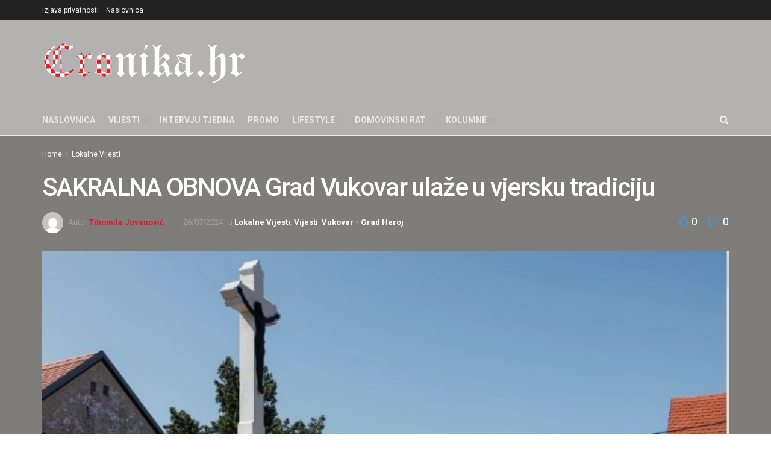

--- FILE ---
content_type: text/html; charset=UTF-8
request_url: https://cronika.hr/vijesti/2024/sakralna-obnova-grad-vukovar-ulaze-u-vjersku-tradiciju/
body_size: 37939
content:
<!doctype html>
<!--[if lt IE 7]> <html class="no-js lt-ie9 lt-ie8 lt-ie7" lang="hr"> <![endif]-->
<!--[if IE 7]>    <html class="no-js lt-ie9 lt-ie8" lang="hr"> <![endif]-->
<!--[if IE 8]>    <html class="no-js lt-ie9" lang="hr"> <![endif]-->
<!--[if IE 9]>    <html class="no-js lt-ie10" lang="hr"> <![endif]-->
<!--[if gt IE 8]><!--> <html class="no-js" lang="hr"> <!--<![endif]-->
<head>
    <meta http-equiv="Content-Type" content="text/html; charset=UTF-8" />
    <meta name='viewport' content='width=device-width, initial-scale=1, user-scalable=yes' />
    <link rel="profile" href="https://gmpg.org/xfn/11" />
    <link rel="pingback" href="https://cronika.hr/xmlrpc.php" />
    <meta name='robots' content='index, follow, max-image-preview:large, max-snippet:-1, max-video-preview:-1' />
<meta property="og:type" content="article">
<meta property="og:title" content="SAKRALNA OBNOVA Grad Vukovar ulaže u vjersku tradiciju">
<meta property="og:site_name" content="Cronika">
<meta property="og:description" content="U proteklih nekoliko godina obnovljeno je ukupno devet sakralnih objekata, a iz gradske blagajne za očuvanje i obnovu sakralne baštine">
<meta property="og:url" content="https://cronika.hr/vijesti/2024/sakralna-obnova-grad-vukovar-ulaze-u-vjersku-tradiciju/">
<meta property="og:image" content="https://cronika.hr/wp-content/uploads/2024/07/kameni-kriz-VU.jpg">
<meta property="og:image:height" content="423">
<meta property="og:image:width" content="642">
<meta property="article:published_time" content="2024-07-26T16:22:51+02:00">
<meta property="article:modified_time" content="2024-07-27T12:05:43+02:00">
<meta property="article:section" content="Lokalne Vijesti">
<meta property="article:tag" content="Grad Vukovar">
<meta property="article:tag" content="kameni križ">
<meta property="article:tag" content="obnova sakralnih objekata">
<meta name="twitter:card" content="summary_large_image">
<meta name="twitter:title" content="SAKRALNA OBNOVA Grad Vukovar ulaže u vjersku tradiciju">
<meta name="twitter:description" content="U proteklih nekoliko godina obnovljeno je ukupno devet sakralnih objekata, a iz gradske blagajne za očuvanje i obnovu sakralne baštine">
<meta name="twitter:url" content="https://cronika.hr/vijesti/2024/sakralna-obnova-grad-vukovar-ulaze-u-vjersku-tradiciju/">
<meta name="twitter:site" content="">
<meta name="twitter:image" content="https://cronika.hr/wp-content/uploads/2024/07/kameni-kriz-VU.jpg">
<meta name="twitter:image:width" content="642">
<meta name="twitter:image:height" content="423">
			<script type="text/javascript">
			  var jnews_ajax_url = '/?ajax-request=jnews'
			</script>
			<script type="text/javascript">;window.jnews=window.jnews||{},window.jnews.library=window.jnews.library||{},window.jnews.library=function(){"use strict";var e=this;e.win=window,e.doc=document,e.noop=function(){},e.globalBody=e.doc.getElementsByTagName("body")[0],e.globalBody=e.globalBody?e.globalBody:e.doc,e.win.jnewsDataStorage=e.win.jnewsDataStorage||{_storage:new WeakMap,put:function(e,t,n){this._storage.has(e)||this._storage.set(e,new Map),this._storage.get(e).set(t,n)},get:function(e,t){return this._storage.get(e).get(t)},has:function(e,t){return this._storage.has(e)&&this._storage.get(e).has(t)},remove:function(e,t){var n=this._storage.get(e).delete(t);return 0===!this._storage.get(e).size&&this._storage.delete(e),n}},e.windowWidth=function(){return e.win.innerWidth||e.docEl.clientWidth||e.globalBody.clientWidth},e.windowHeight=function(){return e.win.innerHeight||e.docEl.clientHeight||e.globalBody.clientHeight},e.requestAnimationFrame=e.win.requestAnimationFrame||e.win.webkitRequestAnimationFrame||e.win.mozRequestAnimationFrame||e.win.msRequestAnimationFrame||window.oRequestAnimationFrame||function(e){return setTimeout(e,1e3/60)},e.cancelAnimationFrame=e.win.cancelAnimationFrame||e.win.webkitCancelAnimationFrame||e.win.webkitCancelRequestAnimationFrame||e.win.mozCancelAnimationFrame||e.win.msCancelRequestAnimationFrame||e.win.oCancelRequestAnimationFrame||function(e){clearTimeout(e)},e.classListSupport="classList"in document.createElement("_"),e.hasClass=e.classListSupport?function(e,t){return e.classList.contains(t)}:function(e,t){return e.className.indexOf(t)>=0},e.addClass=e.classListSupport?function(t,n){e.hasClass(t,n)||t.classList.add(n)}:function(t,n){e.hasClass(t,n)||(t.className+=" "+n)},e.removeClass=e.classListSupport?function(t,n){e.hasClass(t,n)&&t.classList.remove(n)}:function(t,n){e.hasClass(t,n)&&(t.className=t.className.replace(n,""))},e.objKeys=function(e){var t=[];for(var n in e)Object.prototype.hasOwnProperty.call(e,n)&&t.push(n);return t},e.isObjectSame=function(e,t){var n=!0;return JSON.stringify(e)!==JSON.stringify(t)&&(n=!1),n},e.extend=function(){for(var e,t,n,o=arguments[0]||{},i=1,a=arguments.length;i<a;i++)if(null!==(e=arguments[i]))for(t in e)o!==(n=e[t])&&void 0!==n&&(o[t]=n);return o},e.dataStorage=e.win.jnewsDataStorage,e.isVisible=function(e){return 0!==e.offsetWidth&&0!==e.offsetHeight||e.getBoundingClientRect().length},e.getHeight=function(e){return e.offsetHeight||e.clientHeight||e.getBoundingClientRect().height},e.getWidth=function(e){return e.offsetWidth||e.clientWidth||e.getBoundingClientRect().width},e.supportsPassive=!1;try{var t=Object.defineProperty({},"passive",{get:function(){e.supportsPassive=!0}});"createEvent"in e.doc?e.win.addEventListener("test",null,t):"fireEvent"in e.doc&&e.win.attachEvent("test",null)}catch(e){}e.passiveOption=!!e.supportsPassive&&{passive:!0},e.setStorage=function(e,t){e="jnews-"+e;var n={expired:Math.floor(((new Date).getTime()+432e5)/1e3)};t=Object.assign(n,t);localStorage.setItem(e,JSON.stringify(t))},e.getStorage=function(e){e="jnews-"+e;var t=localStorage.getItem(e);return null!==t&&0<t.length?JSON.parse(localStorage.getItem(e)):{}},e.expiredStorage=function(){var t,n="jnews-";for(var o in localStorage)o.indexOf(n)>-1&&"undefined"!==(t=e.getStorage(o.replace(n,""))).expired&&t.expired<Math.floor((new Date).getTime()/1e3)&&localStorage.removeItem(o)},e.addEvents=function(t,n,o){for(var i in n){var a=["touchstart","touchmove"].indexOf(i)>=0&&!o&&e.passiveOption;"createEvent"in e.doc?t.addEventListener(i,n[i],a):"fireEvent"in e.doc&&t.attachEvent("on"+i,n[i])}},e.removeEvents=function(t,n){for(var o in n)"createEvent"in e.doc?t.removeEventListener(o,n[o]):"fireEvent"in e.doc&&t.detachEvent("on"+o,n[o])},e.triggerEvents=function(t,n,o){var i;o=o||{detail:null};return"createEvent"in e.doc?(!(i=e.doc.createEvent("CustomEvent")||new CustomEvent(n)).initCustomEvent||i.initCustomEvent(n,!0,!1,o),void t.dispatchEvent(i)):"fireEvent"in e.doc?((i=e.doc.createEventObject()).eventType=n,void t.fireEvent("on"+i.eventType,i)):void 0},e.getParents=function(t,n){void 0===n&&(n=e.doc);for(var o=[],i=t.parentNode,a=!1;!a;)if(i){var r=i;r.querySelectorAll(n).length?a=!0:(o.push(r),i=r.parentNode)}else o=[],a=!0;return o},e.forEach=function(e,t,n){for(var o=0,i=e.length;o<i;o++)t.call(n,e[o],o)},e.getText=function(e){return e.innerText||e.textContent},e.setText=function(e,t){var n="object"==typeof t?t.innerText||t.textContent:t;e.innerText&&(e.innerText=n),e.textContent&&(e.textContent=n)},e.httpBuildQuery=function(t){return e.objKeys(t).reduce(function t(n){var o=arguments.length>1&&void 0!==arguments[1]?arguments[1]:null;return function(i,a){var r=n[a];a=encodeURIComponent(a);var s=o?"".concat(o,"[").concat(a,"]"):a;return null==r||"function"==typeof r?(i.push("".concat(s,"=")),i):["number","boolean","string"].includes(typeof r)?(i.push("".concat(s,"=").concat(encodeURIComponent(r))),i):(i.push(e.objKeys(r).reduce(t(r,s),[]).join("&")),i)}}(t),[]).join("&")},e.get=function(t,n,o,i){return o="function"==typeof o?o:e.noop,e.ajax("GET",t,n,o,i)},e.post=function(t,n,o,i){return o="function"==typeof o?o:e.noop,e.ajax("POST",t,n,o,i)},e.ajax=function(t,n,o,i,a){var r=new XMLHttpRequest,s=n,c=e.httpBuildQuery(o);if(t=-1!=["GET","POST"].indexOf(t)?t:"GET",r.open(t,s+("GET"==t?"?"+c:""),!0),"POST"==t&&r.setRequestHeader("Content-type","application/x-www-form-urlencoded"),r.setRequestHeader("X-Requested-With","XMLHttpRequest"),r.onreadystatechange=function(){4===r.readyState&&200<=r.status&&300>r.status&&"function"==typeof i&&i.call(void 0,r.response)},void 0!==a&&!a){return{xhr:r,send:function(){r.send("POST"==t?c:null)}}}return r.send("POST"==t?c:null),{xhr:r}},e.scrollTo=function(t,n,o){function i(e,t,n){this.start=this.position(),this.change=e-this.start,this.currentTime=0,this.increment=20,this.duration=void 0===n?500:n,this.callback=t,this.finish=!1,this.animateScroll()}return Math.easeInOutQuad=function(e,t,n,o){return(e/=o/2)<1?n/2*e*e+t:-n/2*(--e*(e-2)-1)+t},i.prototype.stop=function(){this.finish=!0},i.prototype.move=function(t){e.doc.documentElement.scrollTop=t,e.globalBody.parentNode.scrollTop=t,e.globalBody.scrollTop=t},i.prototype.position=function(){return e.doc.documentElement.scrollTop||e.globalBody.parentNode.scrollTop||e.globalBody.scrollTop},i.prototype.animateScroll=function(){this.currentTime+=this.increment;var t=Math.easeInOutQuad(this.currentTime,this.start,this.change,this.duration);this.move(t),this.currentTime<this.duration&&!this.finish?e.requestAnimationFrame.call(e.win,this.animateScroll.bind(this)):this.callback&&"function"==typeof this.callback&&this.callback()},new i(t,n,o)},e.unwrap=function(t){var n,o=t;e.forEach(t,(function(e,t){n?n+=e:n=e})),o.replaceWith(n)},e.performance={start:function(e){performance.mark(e+"Start")},stop:function(e){performance.mark(e+"End"),performance.measure(e,e+"Start",e+"End")}},e.fps=function(){var t=0,n=0,o=0;!function(){var i=t=0,a=0,r=0,s=document.getElementById("fpsTable"),c=function(t){void 0===document.getElementsByTagName("body")[0]?e.requestAnimationFrame.call(e.win,(function(){c(t)})):document.getElementsByTagName("body")[0].appendChild(t)};null===s&&((s=document.createElement("div")).style.position="fixed",s.style.top="120px",s.style.left="10px",s.style.width="100px",s.style.height="20px",s.style.border="1px solid black",s.style.fontSize="11px",s.style.zIndex="100000",s.style.backgroundColor="white",s.id="fpsTable",c(s));var l=function(){o++,n=Date.now(),(a=(o/(r=(n-t)/1e3)).toPrecision(2))!=i&&(i=a,s.innerHTML=i+"fps"),1<r&&(t=n,o=0),e.requestAnimationFrame.call(e.win,l)};l()}()},e.instr=function(e,t){for(var n=0;n<t.length;n++)if(-1!==e.toLowerCase().indexOf(t[n].toLowerCase()))return!0},e.winLoad=function(t,n){function o(o){if("complete"===e.doc.readyState||"interactive"===e.doc.readyState)return!o||n?setTimeout(t,n||1):t(o),1}o()||e.addEvents(e.win,{load:o})},e.docReady=function(t,n){function o(o){if("complete"===e.doc.readyState||"interactive"===e.doc.readyState)return!o||n?setTimeout(t,n||1):t(o),1}o()||e.addEvents(e.doc,{DOMContentLoaded:o})},e.fireOnce=function(){e.docReady((function(){e.assets=e.assets||[],e.assets.length&&(e.boot(),e.load_assets())}),50)},e.boot=function(){e.length&&e.doc.querySelectorAll("style[media]").forEach((function(e){"not all"==e.getAttribute("media")&&e.removeAttribute("media")}))},e.create_js=function(t,n){var o=e.doc.createElement("script");switch(o.setAttribute("src",t),n){case"defer":o.setAttribute("defer",!0);break;case"async":o.setAttribute("async",!0);break;case"deferasync":o.setAttribute("defer",!0),o.setAttribute("async",!0)}e.globalBody.appendChild(o)},e.load_assets=function(){"object"==typeof e.assets&&e.forEach(e.assets.slice(0),(function(t,n){var o="";t.defer&&(o+="defer"),t.async&&(o+="async"),e.create_js(t.url,o);var i=e.assets.indexOf(t);i>-1&&e.assets.splice(i,1)})),e.assets=jnewsoption.au_scripts=window.jnewsads=[]},e.setCookie=function(e,t,n){var o="";if(n){var i=new Date;i.setTime(i.getTime()+24*n*60*60*1e3),o="; expires="+i.toUTCString()}document.cookie=e+"="+(t||"")+o+"; path=/"},e.getCookie=function(e){for(var t=e+"=",n=document.cookie.split(";"),o=0;o<n.length;o++){for(var i=n[o];" "==i.charAt(0);)i=i.substring(1,i.length);if(0==i.indexOf(t))return i.substring(t.length,i.length)}return null},e.eraseCookie=function(e){document.cookie=e+"=; Path=/; Expires=Thu, 01 Jan 1970 00:00:01 GMT;"},e.docReady((function(){e.globalBody=e.globalBody==e.doc?e.doc.getElementsByTagName("body")[0]:e.globalBody,e.globalBody=e.globalBody?e.globalBody:e.doc})),e.winLoad((function(){e.winLoad((function(){var t=!1;if(void 0!==window.jnewsadmin)if(void 0!==window.file_version_checker){var n=e.objKeys(window.file_version_checker);n.length?n.forEach((function(e){t||"10.0.4"===window.file_version_checker[e]||(t=!0)})):t=!0}else t=!0;t&&(window.jnewsHelper.getMessage(),window.jnewsHelper.getNotice())}),2500)}))},window.jnews.library=new window.jnews.library;</script>
	<!-- This site is optimized with the Yoast SEO plugin v26.8 - https://yoast.com/product/yoast-seo-wordpress/ -->
	<title>SAKRALNA OBNOVA Grad Vukovar ulaže u vjersku tradiciju - Cronika</title>
	<link rel="canonical" href="https://cronika.hr/vijesti/2024/sakralna-obnova-grad-vukovar-ulaze-u-vjersku-tradiciju/" />
	<meta property="og:locale" content="hr_HR" />
	<meta property="og:type" content="article" />
	<meta property="og:title" content="SAKRALNA OBNOVA Grad Vukovar ulaže u vjersku tradiciju - Cronika" />
	<meta property="og:description" content="U proteklih nekoliko godina obnovljeno je ukupno devet sakralnih objekata, a iz gradske blagajne za očuvanje i obnovu sakralne baštine izdvojeno je oko 180.000 eura. U Vukovaru je obnovljen kameni križ u Ulici Šamac, nedaleko od Franjevačkog samostana i crkve sv. Filipa i Jakova, a danas su predstavnici Grada Vukovara, na čelu sa zamjenikom gradonačelnika [&hellip;]" />
	<meta property="og:url" content="https://cronika.hr/vijesti/2024/sakralna-obnova-grad-vukovar-ulaze-u-vjersku-tradiciju/" />
	<meta property="og:site_name" content="Cronika" />
	<meta property="article:publisher" content="http://cronika.hr" />
	<meta property="article:published_time" content="2024-07-26T14:22:51+00:00" />
	<meta property="article:modified_time" content="2024-07-27T10:05:43+00:00" />
	<meta property="og:image" content="https://cronika.hr/wp-content/uploads/2024/07/kameni-kriz-VU.jpg" />
	<meta property="og:image:width" content="642" />
	<meta property="og:image:height" content="423" />
	<meta property="og:image:type" content="image/jpeg" />
	<meta name="author" content="Tihomila Jovanović" />
	<meta name="twitter:card" content="summary_large_image" />
	<meta name="twitter:creator" content="@CronikaHr" />
	<meta name="twitter:site" content="@CronikaHr" />
	<meta name="twitter:label1" content="Napisao/la" />
	<meta name="twitter:data1" content="Tihomila Jovanović" />
	<meta name="twitter:label2" content="Procijenjeno vrijeme čitanja" />
	<meta name="twitter:data2" content="3 minute" />
	<script type="application/ld+json" class="yoast-schema-graph">{"@context":"https://schema.org","@graph":[{"@type":"Article","@id":"https://cronika.hr/vijesti/2024/sakralna-obnova-grad-vukovar-ulaze-u-vjersku-tradiciju/#article","isPartOf":{"@id":"https://cronika.hr/vijesti/2024/sakralna-obnova-grad-vukovar-ulaze-u-vjersku-tradiciju/"},"author":{"name":"Tihomila Jovanović","@id":"https://cronika.hr/#/schema/person/5096062a02384f48badc297adc46d8cc"},"headline":"SAKRALNA OBNOVA Grad Vukovar ulaže u vjersku tradiciju","datePublished":"2024-07-26T14:22:51+00:00","dateModified":"2024-07-27T10:05:43+00:00","mainEntityOfPage":{"@id":"https://cronika.hr/vijesti/2024/sakralna-obnova-grad-vukovar-ulaze-u-vjersku-tradiciju/"},"wordCount":508,"publisher":{"@id":"https://cronika.hr/#organization"},"image":{"@id":"https://cronika.hr/vijesti/2024/sakralna-obnova-grad-vukovar-ulaze-u-vjersku-tradiciju/#primaryimage"},"thumbnailUrl":"https://cronika.hr/wp-content/uploads/2024/07/kameni-kriz-VU.jpg","keywords":["Grad Vukovar","kameni križ","obnova sakralnih objekata"],"articleSection":["Lokalne Vijesti","Vijesti","Vukovar - Grad Heroj"],"inLanguage":"hr"},{"@type":"WebPage","@id":"https://cronika.hr/vijesti/2024/sakralna-obnova-grad-vukovar-ulaze-u-vjersku-tradiciju/","url":"https://cronika.hr/vijesti/2024/sakralna-obnova-grad-vukovar-ulaze-u-vjersku-tradiciju/","name":"SAKRALNA OBNOVA Grad Vukovar ulaže u vjersku tradiciju - Cronika","isPartOf":{"@id":"https://cronika.hr/#website"},"primaryImageOfPage":{"@id":"https://cronika.hr/vijesti/2024/sakralna-obnova-grad-vukovar-ulaze-u-vjersku-tradiciju/#primaryimage"},"image":{"@id":"https://cronika.hr/vijesti/2024/sakralna-obnova-grad-vukovar-ulaze-u-vjersku-tradiciju/#primaryimage"},"thumbnailUrl":"https://cronika.hr/wp-content/uploads/2024/07/kameni-kriz-VU.jpg","datePublished":"2024-07-26T14:22:51+00:00","dateModified":"2024-07-27T10:05:43+00:00","breadcrumb":{"@id":"https://cronika.hr/vijesti/2024/sakralna-obnova-grad-vukovar-ulaze-u-vjersku-tradiciju/#breadcrumb"},"inLanguage":"hr","potentialAction":[{"@type":"ReadAction","target":["https://cronika.hr/vijesti/2024/sakralna-obnova-grad-vukovar-ulaze-u-vjersku-tradiciju/"]}]},{"@type":"ImageObject","inLanguage":"hr","@id":"https://cronika.hr/vijesti/2024/sakralna-obnova-grad-vukovar-ulaze-u-vjersku-tradiciju/#primaryimage","url":"https://cronika.hr/wp-content/uploads/2024/07/kameni-kriz-VU.jpg","contentUrl":"https://cronika.hr/wp-content/uploads/2024/07/kameni-kriz-VU.jpg","width":642,"height":423,"caption":"Grad Vukovar⁄Miroslav Šlafhauzer"},{"@type":"BreadcrumbList","@id":"https://cronika.hr/vijesti/2024/sakralna-obnova-grad-vukovar-ulaze-u-vjersku-tradiciju/#breadcrumb","itemListElement":[{"@type":"ListItem","position":1,"name":"Home","item":"https://cronika.hr/"},{"@type":"ListItem","position":2,"name":"SAKRALNA OBNOVA Grad Vukovar ulaže u vjersku tradiciju"}]},{"@type":"WebSite","@id":"https://cronika.hr/#website","url":"https://cronika.hr/","name":"Cronika","description":"Budućnost novinarstva","publisher":{"@id":"https://cronika.hr/#organization"},"potentialAction":[{"@type":"SearchAction","target":{"@type":"EntryPoint","urlTemplate":"https://cronika.hr/?s={search_term_string}"},"query-input":{"@type":"PropertyValueSpecification","valueRequired":true,"valueName":"search_term_string"}}],"inLanguage":"hr"},{"@type":"Organization","@id":"https://cronika.hr/#organization","name":"Cronika","url":"https://cronika.hr/","logo":{"@type":"ImageObject","inLanguage":"hr","@id":"https://cronika.hr/#/schema/logo/image/","url":"https://cronika.hr/wp-content/uploads/2019/02/cronika-1.png","contentUrl":"https://cronika.hr/wp-content/uploads/2019/02/cronika-1.png","width":1280,"height":424,"caption":"Cronika"},"image":{"@id":"https://cronika.hr/#/schema/logo/image/"},"sameAs":["http://cronika.hr","https://x.com/CronikaHr","http://channel/UCHyk3X4fTB6wPmseXl3zHzA"]},{"@type":"Person","@id":"https://cronika.hr/#/schema/person/5096062a02384f48badc297adc46d8cc","name":"Tihomila Jovanović","image":{"@type":"ImageObject","inLanguage":"hr","@id":"https://cronika.hr/#/schema/person/image/","url":"https://secure.gravatar.com/avatar/175ecb46e927cdfb81f4db9c1638315198dc67e46f94f95b54f260cf4be435b0?s=96&d=mm&r=g","contentUrl":"https://secure.gravatar.com/avatar/175ecb46e927cdfb81f4db9c1638315198dc67e46f94f95b54f260cf4be435b0?s=96&d=mm&r=g","caption":"Tihomila Jovanović"},"url":"https://cronika.hr/author/tjovanovic/"}]}</script>
	<!-- / Yoast SEO plugin. -->


<link rel='dns-prefetch' href='//fonts.googleapis.com' />
<link rel='preconnect' href='https://fonts.gstatic.com' />
<link rel="alternate" type="application/rss+xml" title="Cronika &raquo; Kanal" href="https://cronika.hr/feed/" />
<link rel="alternate" type="application/rss+xml" title="Cronika &raquo; Kanal komentara" href="https://cronika.hr/comments/feed/" />
<script consent-skip-blocker="1" data-skip-lazy-load="js-extra"  data-cfasync="false">window.gtag && (()=>{gtag('set', 'url_passthrough', false);
gtag('set', 'ads_data_redaction', true);
gtag('consent', 'default', {"ad_storage":"denied","ad_user_data":"denied","ad_personalization":"denied","analytics_storage":"denied","functionality_storage":"denied","personalization_storage":"denied","security_storage":"denied","wait_for_update":1000});})()</script><style>[consent-id]:not(.rcb-content-blocker):not([consent-transaction-complete]):not([consent-visual-use-parent^="children:"]):not([consent-confirm]){opacity:0!important;}</style><link rel="preload" href="https://cronika.hr/wp-content/f2194fc81057bdda6b96bfd846177c83/dist/92852754.js?ver=362a504b292c1b06b22eb4ddfa93a235" as="script" />
<link rel="preload" href="https://cronika.hr/wp-content/f2194fc81057bdda6b96bfd846177c83/dist/804311777.js?ver=246374d8465821cbcac969a73142e133" as="script" />
<link rel="preload" href="https://cronika.hr/wp-content/plugins/real-cookie-banner-pro/public/lib/animate.css/animate.min.css?ver=4.1.1" as="style" />
<script data-cfasync="false" type="text/javascript" defer src="https://cronika.hr/wp-content/f2194fc81057bdda6b96bfd846177c83/dist/92852754.js?ver=362a504b292c1b06b22eb4ddfa93a235" id="real-cookie-banner-pro-vendor-real-cookie-banner-pro-banner-js"></script>
<script type="application/json" data-skip-lazy-load="js-extra" data-skip-moving="true" data-no-defer nitro-exclude data-alt-type="application/ld+json" data-dont-merge data-wpmeteor-nooptimize="true" data-cfasync="false" id="ab300d861e826fb6d63a3e31c4fdc156e1-js-extra">{"slug":"real-cookie-banner-pro","textDomain":"real-cookie-banner","version":"4.7.6","restUrl":"https:\/\/cronika.hr\/wp-json\/real-cookie-banner\/v1\/","restNamespace":"real-cookie-banner\/v1","restPathObfuscateOffset":"3cd05bd4cc99e855","restRoot":"https:\/\/cronika.hr\/wp-json\/","restQuery":{"_v":"4.7.6","_locale":"user"},"restNonce":"34bc43d286","restRecreateNonceEndpoint":"https:\/\/cronika.hr\/wp-admin\/admin-ajax.php?action=rest-nonce","publicUrl":"https:\/\/cronika.hr\/wp-content\/plugins\/real-cookie-banner-pro\/public\/","chunkFolder":"dist","chunksLanguageFolder":"https:\/\/cronika.hr\/wp-content\/languages\/mo-cache\/real-cookie-banner-pro\/","chunks":{},"others":{"customizeValuesBanner":"{\"layout\":{\"type\":\"dialog\",\"maxHeightEnabled\":true,\"maxHeight\":740,\"dialogMaxWidth\":530,\"dialogPosition\":\"middleCenter\",\"dialogMargin\":[0,0,0,0],\"bannerPosition\":\"bottom\",\"bannerMaxWidth\":1024,\"dialogBorderRadius\":3,\"borderRadius\":5,\"animationIn\":\"slideInUp\",\"animationInDuration\":500,\"animationInOnlyMobile\":true,\"animationOut\":\"none\",\"animationOutDuration\":500,\"animationOutOnlyMobile\":true,\"overlay\":true,\"overlayBg\":\"#000000\",\"overlayBgAlpha\":50,\"overlayBlur\":2},\"decision\":{\"acceptAll\":\"button\",\"acceptEssentials\":\"button\",\"showCloseIcon\":false,\"acceptIndividual\":\"link\",\"buttonOrder\":\"all,essential,save,individual\",\"showGroups\":false,\"groupsFirstView\":false,\"saveButton\":\"always\"},\"design\":{\"bg\":\"#222222\",\"textAlign\":\"center\",\"linkTextDecoration\":\"underline\",\"borderWidth\":0,\"borderColor\":\"#ffffff\",\"fontSize\":13,\"fontColor\":\"#f9f9f9\",\"fontInheritFamily\":true,\"fontFamily\":\"Arial, Helvetica, sans-serif\",\"fontWeight\":\"normal\",\"boxShadowEnabled\":true,\"boxShadowOffsetX\":0,\"boxShadowOffsetY\":5,\"boxShadowBlurRadius\":13,\"boxShadowSpreadRadius\":0,\"boxShadowColor\":\"#000000\",\"boxShadowColorAlpha\":20},\"headerDesign\":{\"inheritBg\":true,\"bg\":\"#f4f4f4\",\"inheritTextAlign\":true,\"textAlign\":\"center\",\"padding\":[17,20,15,20],\"logo\":\"\",\"logoRetina\":\"\",\"logoMaxHeight\":40,\"logoPosition\":\"left\",\"logoMargin\":[5,15,5,15],\"fontSize\":20,\"fontColor\":\"#ffffff\",\"fontInheritFamily\":true,\"fontFamily\":\"Arial, Helvetica, sans-serif\",\"fontWeight\":\"normal\",\"borderWidth\":1,\"borderColor\":\"#191919\"},\"bodyDesign\":{\"padding\":[15,20,5,20],\"descriptionInheritFontSize\":true,\"descriptionFontSize\":13,\"dottedGroupsInheritFontSize\":true,\"dottedGroupsFontSize\":13,\"dottedGroupsBulletColor\":\"#15779b\",\"teachingsInheritTextAlign\":true,\"teachingsTextAlign\":\"center\",\"teachingsSeparatorActive\":true,\"teachingsSeparatorWidth\":50,\"teachingsSeparatorHeight\":1,\"teachingsSeparatorColor\":\"#15779b\",\"teachingsInheritFontSize\":false,\"teachingsFontSize\":12,\"teachingsInheritFontColor\":false,\"teachingsFontColor\":\"#afafaf\",\"accordionMargin\":[10,0,5,0],\"accordionPadding\":[5,10,5,10],\"accordionArrowType\":\"outlined\",\"accordionArrowColor\":\"#15779b\",\"accordionBg\":\"#222222\",\"accordionActiveBg\":\"#2d2d2d\",\"accordionHoverBg\":\"#2d2d2d\",\"accordionBorderWidth\":1,\"accordionBorderColor\":\"#2d2d2d\",\"accordionTitleFontSize\":12,\"accordionTitleFontColor\":\"#f9f9f9\",\"accordionTitleFontWeight\":\"normal\",\"accordionDescriptionMargin\":[5,0,0,0],\"accordionDescriptionFontSize\":12,\"accordionDescriptionFontColor\":\"#afafaf\",\"accordionDescriptionFontWeight\":\"normal\",\"acceptAllOneRowLayout\":false,\"acceptAllPadding\":[10,10,10,10],\"acceptAllBg\":\"#15779b\",\"acceptAllTextAlign\":\"center\",\"acceptAllFontSize\":18,\"acceptAllFontColor\":\"#ffffff\",\"acceptAllFontWeight\":\"normal\",\"acceptAllBorderWidth\":0,\"acceptAllBorderColor\":\"#000000\",\"acceptAllHoverBg\":\"#11607d\",\"acceptAllHoverFontColor\":\"#ffffff\",\"acceptAllHoverBorderColor\":\"#000000\",\"acceptEssentialsUseAcceptAll\":true,\"acceptEssentialsButtonType\":\"\",\"acceptEssentialsPadding\":[10,10,10,10],\"acceptEssentialsBg\":\"#2d2d2d\",\"acceptEssentialsTextAlign\":\"center\",\"acceptEssentialsFontSize\":18,\"acceptEssentialsFontColor\":\"#ffffff\",\"acceptEssentialsFontWeight\":\"normal\",\"acceptEssentialsBorderWidth\":0,\"acceptEssentialsBorderColor\":\"#067070\",\"acceptEssentialsHoverBg\":\"#333333\",\"acceptEssentialsHoverFontColor\":\"#ffffff\",\"acceptEssentialsHoverBorderColor\":\"#067d7d\",\"acceptIndividualPadding\":[5,5,5,5],\"acceptIndividualBg\":\"#ffffff\",\"acceptIndividualTextAlign\":\"center\",\"acceptIndividualFontSize\":16,\"acceptIndividualFontColor\":\"#969696\",\"acceptIndividualFontWeight\":\"normal\",\"acceptIndividualBorderWidth\":0,\"acceptIndividualBorderColor\":\"#000000\",\"acceptIndividualHoverBg\":\"#ffffff\",\"acceptIndividualHoverFontColor\":\"#d3d3d3\",\"acceptIndividualHoverBorderColor\":\"#000000\"},\"footerDesign\":{\"poweredByLink\":false,\"inheritBg\":false,\"bg\":\"#141414\",\"inheritTextAlign\":true,\"textAlign\":\"center\",\"padding\":[10,20,15,20],\"fontSize\":14,\"fontColor\":\"#969696\",\"fontInheritFamily\":true,\"fontFamily\":\"Arial, Helvetica, sans-serif\",\"fontWeight\":\"normal\",\"hoverFontColor\":\"#d3d3d3\",\"borderWidth\":1,\"borderColor\":\"#0f0f0f\",\"languageSwitcher\":\"flags\"},\"texts\":{\"headline\":\"Postavke privatnosti\",\"description\":\"Koristimo kola\\u010di\\u0107e i sli\\u010dne tehnologije na na\\u0161em web-mjestu i obra\\u0111ujemo va\\u0161e osobne podatke (npr. IP adresu), na primjer, za personalizaciju sadr\\u017eaja i oglasa, za integraciju medija tre\\u0107ih strana ili za analizu prometa na na\\u0161em web-mjestu. Obrada podataka tako\\u0111er se mo\\u017ee dogoditi kao rezultat postavljanja kola\\u010di\\u0107a. Ove podatke dijelimo s tre\\u0107im stranama koje imenujemo u postavkama privatnosti.<br \\\/><br \\\/>Obrada podataka mo\\u017ee se odvijati uz va\\u0161 pristanak ili na temelju legitimnog interesa, \\u010demu se mo\\u017eete usprotiviti u postavkama privatnosti. Imate pravo ne pristati te promijeniti ili opozvati svoju privolu kasnije. Za vi\\u0161e informacija o kori\\u0161tenju va\\u0161ih podataka posjetite na\\u0161u {{privacyPolicy}}policu privatnosti{{\\\/privacyPolicy}}.\",\"acceptAll\":\"Prihvati sve\",\"acceptEssentials\":\"Nastavite bez pristanka\",\"acceptIndividual\":\"Postavke privatnosti postavite pojedina\\u010dno\",\"poweredBy\":\"1\",\"dataProcessingInUnsafeCountries\":\"Some services process personal data in unsecure third countries. By consenting to the use of these services, you also consent to the processing of your data in these unsecure third countries in accordance with {{legalBasis}}. This involves risks that your data will be processed by authorities for control and monitoring purposes, perhaps without the possibility of a legal recourse.\",\"ageNoticeBanner\":\"Imate manje od {{minAge}} godina? Tada ne mo\\u017eete pristati na dodatne usluge. Zamolite svoje roditelje ili zakonske skrbnike da s vama pristanu na ove usluge.\",\"ageNoticeBlocker\":\"Imate manje od {{minAge}} godina? Na\\u017ealost, nije vam dopu\\u0161teno pristati na ovu uslugu za gledanje ovog sadr\\u017eaja. Zamolite svoje roditelje ili staratelje da s vama pristanu na uslugu!\",\"listServicesNotice\":\"Prihva\\u0107anjem svih usluga dopu\\u0161tate u\\u010ditavanje {{services}}. Ovi servisi su podijeljeni u grupe {{serviceGroups}} prema svojoj namjeni (pripadnost ozna\\u010dena brojevima u superskriptu).\",\"listServicesLegitimateInterestNotice\":\"Osim toga, {{services}} se u\\u010ditavaju na temelju legitimnog interesa.\",\"tcfStacksCustomName\":\"Services with various purposes outside the TCF standard\",\"tcfStacksCustomDescription\":\"Services that do not share consents via the TCF standard, but via other technologies. These are divided into several groups according to their purpose. Some of them are used based on a legitimate interest (e.g. threat prevention), others are used only with your consent. Details about the individual groups and purposes of the services can be found in the individual privacy settings.\",\"consentForwardingExternalHosts\":\"Your consent is also applicable on {{websites}}.\",\"blockerHeadline\":\"{{name}} blokirano zbog postavki privatnosti\",\"blockerLinkShowMissing\":\"Poka\\u017eite sve usluge na koje jo\\u0161 morate pristati\",\"blockerLoadButton\":\"Prihvatite usluge i u\\u010ditajte sadr\\u017eaj\",\"blockerAcceptInfo\":\"U\\u010ditavanje blokiranog sadr\\u017eaja prilagodit \\u0107e va\\u0161e postavke privatnosti. Sadr\\u017eaj ove usluge ne\\u0107e biti blokiran u budu\\u0107nosti.\",\"stickyHistory\":\"Privacy settings history\",\"stickyRevoke\":\"Revoke consents\",\"stickyRevokeSuccessMessage\":\"You have successfully revoked consent for services with its cookies and personal data processing. The page will be reloaded now!\",\"stickyChange\":\"Change privacy settings\"},\"individualLayout\":{\"inheritDialogMaxWidth\":false,\"dialogMaxWidth\":970,\"inheritBannerMaxWidth\":true,\"bannerMaxWidth\":1980,\"descriptionTextAlign\":\"left\"},\"group\":{\"checkboxBg\":\"#2d2d2d\",\"checkboxBorderWidth\":1,\"checkboxBorderColor\":\"#333333\",\"checkboxActiveColor\":\"#ffffff\",\"checkboxActiveBg\":\"#15779b\",\"checkboxActiveBorderColor\":\"#11607d\",\"groupInheritBg\":true,\"groupBg\":\"#f4f4f4\",\"groupPadding\":[15,15,15,15],\"groupSpacing\":10,\"groupBorderRadius\":5,\"groupBorderWidth\":1,\"groupBorderColor\":\"#424242\",\"headlineFontSize\":16,\"headlineFontWeight\":\"normal\",\"headlineFontColor\":\"#ffffff\",\"descriptionFontSize\":14,\"descriptionFontColor\":\"#ffffff\",\"linkColor\":\"#969696\",\"linkHoverColor\":\"#d3d3d3\"},\"saveButton\":{\"useAcceptAll\":true,\"type\":\"button\",\"padding\":[10,10,10,10],\"bg\":\"#2d2d2d\",\"textAlign\":\"center\",\"fontSize\":18,\"fontColor\":\"#ffffff\",\"fontWeight\":\"normal\",\"borderWidth\":0,\"borderColor\":\"#067d7d\",\"hoverBg\":\"#333333\",\"hoverFontColor\":\"#ffffff\",\"hoverBorderColor\":\"#067070\"},\"individualTexts\":{\"headline\":\"Individualne postavke privatnosti\",\"description\":\"Koristimo kola\\u010di\\u0107e i sli\\u010dne tehnologije na na\\u0161em web-mjestu i obra\\u0111ujemo va\\u0161e osobne podatke (npr. IP adresu), na primjer, za personalizaciju sadr\\u017eaja i oglasa, za integraciju medija tre\\u0107ih strana ili za analizu prometa na na\\u0161em web-mjestu. Obrada podataka tako\\u0111er se mo\\u017ee dogoditi kao rezultat postavljanja kola\\u010di\\u0107a. Ove podatke dijelimo s tre\\u0107im stranama koje imenujemo u postavkama privatnosti.<br \\\/><br \\\/>Obrada podataka mo\\u017ee se odvijati uz va\\u0161 pristanak ili na temelju legitimnog interesa, \\u010demu se mo\\u017eete usprotiviti u postavkama privatnosti. Imate pravo ne pristati te promijeniti ili opozvati svoju privolu kasnije. Za vi\\u0161e informacija o upotrebi va\\u0161ih podataka posjetite na\\u0161a {{privacyPolicy}}pravila privatnosti{{\\\/privacyPolicy}}.<br \\\/><br \\\/>U nastavku \\u0107ete prona\\u0107i pregled svih usluga koje ova web stranica koristi. Mo\\u017eete pogledati detaljne informacije o svakoj usluzi i dogovoriti ih pojedina\\u010dno ili iskoristiti pravo prigovora.\",\"save\":\"Spremite prilago\\u0111ene izbore\",\"showMore\":\"Prika\\u017ei servisne informacije\",\"hideMore\":\"Sakrij servisne informacije\",\"postamble\":\"\"},\"mobile\":{\"enabled\":true,\"maxHeight\":400,\"hideHeader\":false,\"alignment\":\"bottom\",\"scalePercent\":90,\"scalePercentVertical\":-50},\"sticky\":{\"enabled\":false,\"animationsEnabled\":true,\"alignment\":\"left\",\"bubbleBorderRadius\":50,\"icon\":\"fingerprint\",\"iconCustom\":\"\",\"iconCustomRetina\":\"\",\"iconSize\":30,\"iconColor\":\"#ffffff\",\"bubbleMargin\":[10,20,20,20],\"bubblePadding\":15,\"bubbleBg\":\"#15779b\",\"bubbleBorderWidth\":0,\"bubbleBorderColor\":\"#10556f\",\"boxShadowEnabled\":true,\"boxShadowOffsetX\":0,\"boxShadowOffsetY\":2,\"boxShadowBlurRadius\":5,\"boxShadowSpreadRadius\":1,\"boxShadowColor\":\"#105b77\",\"boxShadowColorAlpha\":40,\"bubbleHoverBg\":\"#ffffff\",\"bubbleHoverBorderColor\":\"#000000\",\"hoverIconColor\":\"#000000\",\"hoverIconCustom\":\"\",\"hoverIconCustomRetina\":\"\",\"menuFontSize\":16,\"menuBorderRadius\":5,\"menuItemSpacing\":10,\"menuItemPadding\":[5,10,5,10]},\"customCss\":{\"css\":\"\",\"antiAdBlocker\":\"y\"}}","isPro":true,"showProHints":false,"proUrl":"https:\/\/devowl.io\/go\/real-cookie-banner?source=rcb-lite","showLiteNotice":false,"frontend":{"groups":"[{\"id\":37405,\"name\":\"Essential\",\"slug\":\"essential\",\"description\":\"Essential services are required for the basic functionality of the website. They only contain technically necessary services. These services cannot be objected to.\",\"isEssential\":true,\"items\":[{\"id\":149454,\"name\":\"Real Cookie Banner\",\"purpose\":\"Real Cookie Banner asks website visitors for consent to set cookies and process personal data. For this purpose, a UUID (pseudonymous identification of the user) is assigned to each website visitor, which is valid until the cookie expires to store the consent. Cookies are used to test whether cookies can be set, to store reference to documented consent, to store which services from which service groups the visitor has consented to, and, if consent is obtained under the Transparency & Consent Framework (TCF), to store consent in TCF partners, purposes, special purposes, features and special features. As part of the obligation to disclose according to GDPR, the collected consent is fully documented. This includes, in addition to the services and service groups to which the visitor has consented, and if consent is obtained according to the TCF standard, to which TCF partners, purposes and features the visitor has consented, all cookie banner settings at the time of consent as well as the technical circumstances (e.g. size of the displayed area at the time of consent) and the user interactions (e.g. clicking on buttons) that led to consent. Consent is collected once per language.\",\"providerContact\":{\"phone\":\"\",\"email\":\"\",\"link\":\"\"},\"isProviderCurrentWebsite\":true,\"provider\":\"\",\"uniqueName\":\"\",\"isEmbeddingOnlyExternalResources\":false,\"legalBasis\":\"legal-requirement\",\"dataProcessingInCountries\":[],\"dataProcessingInCountriesSpecialTreatments\":[],\"technicalDefinitions\":[{\"type\":\"http\",\"name\":\"real_cookie_banner*\",\"host\":\".cronika.hr\",\"duration\":365,\"durationUnit\":\"d\",\"isSessionDuration\":false},{\"type\":\"http\",\"name\":\"real_cookie_banner*-tcf\",\"host\":\".cronika.hr\",\"duration\":365,\"durationUnit\":\"d\",\"isSessionDuration\":false},{\"type\":\"http\",\"name\":\"real_cookie_banner*-gcm\",\"host\":\".cronika.hr\",\"duration\":365,\"durationUnit\":\"d\",\"isSessionDuration\":false},{\"type\":\"http\",\"name\":\"real_cookie_banner-test\",\"host\":\".cronika.hr\",\"duration\":365,\"durationUnit\":\"d\",\"isSessionDuration\":false},{\"type\":\"local\",\"name\":\"real_cookie_banner*\",\"host\":\"https:\\\/\\\/cronika.hr\",\"duration\":1,\"durationUnit\":\"d\",\"isSessionDuration\":false},{\"type\":\"local\",\"name\":\"real_cookie_banner*-tcf\",\"host\":\"https:\\\/\\\/cronika.hr\",\"duration\":1,\"durationUnit\":\"d\",\"isSessionDuration\":false},{\"type\":\"local\",\"name\":\"real_cookie_banner*-gcm\",\"host\":\"https:\\\/\\\/cronika.hr\",\"duration\":1,\"durationUnit\":\"d\",\"isSessionDuration\":false},{\"type\":\"local\",\"name\":\"real_cookie_banner-consent-queue*\",\"host\":\"https:\\\/\\\/cronika.hr\",\"duration\":1,\"durationUnit\":\"d\",\"isSessionDuration\":false}],\"codeDynamics\":[],\"providerPrivacyPolicyUrl\":\"\",\"providerLegalNoticeUrl\":\"\",\"tagManagerOptInEventName\":\"\",\"tagManagerOptOutEventName\":\"\",\"googleConsentModeConsentTypes\":[],\"codeOptIn\":\"\",\"executeCodeOptInWhenNoTagManagerConsentIsGiven\":false,\"codeOptOut\":\"\",\"executeCodeOptOutWhenNoTagManagerConsentIsGiven\":false,\"deleteTechnicalDefinitionsAfterOptOut\":false,\"codeOnPageLoad\":\"\",\"presetId\":\"real-cookie-banner\"}]}]","links":[{"id":149453,"label":"Izjava o privatnosti","pageType":"privacyPolicy","url":"https:\/\/cronika.hr\/izjava-privatnosti\/","hideCookieBanner":true,"isTargetBlank":true}],"websiteOperator":{"address":"Cronika","country":"HR","contactEmail":"base64-encoded:dXJlZG5pc3R2b0Bjcm9uaWthLmhy","contactPhone":"","contactFormUrl":false},"blocker":[],"languageSwitcher":[],"decisionCookieName":"real_cookie_banner-v:3_blog:1_path:2f4ea51","revisionHash":"34b5401507d7a95fbb44d289a0aae770","territorialLegalBasis":["gdpr-eprivacy"],"setCookiesViaManager":"none","isRespectDoNotTrack":false,"failedConsentDocumentationHandling":"essentials","isAcceptAllForBots":true,"isDataProcessingInUnsafeCountries":false,"dataProcessingInUnsafeCountriesSafeCountries":["AT","BE","BG","HR","CY","CZ","DK","EE","FI","FR","DE","GR","HU","IE","IS","IT","LI","LV","LT","LU","MT","NL","NO","PL","PT","RO","SK","SI","ES","SE","AD","AR","CA","FO","GG","IL","IM","JP","JE","NZ","KR","CH","GB","UY","US"],"isAgeNotice":true,"ageNoticeAgeLimit":16,"isListServicesNotice":true,"isTcf":false,"isGcm":true,"isGcmListPurposes":true,"hasLazyData":false},"anonymousContentUrl":"https:\/\/cronika.hr\/wp-content\/f2194fc81057bdda6b96bfd846177c83\/dist\/","anonymousHash":"f2194fc81057bdda6b96bfd846177c83","hasDynamicPreDecisions":false,"isLicensed":true,"isDevLicense":false,"multilingualSkipHTMLForTag":"","isCurrentlyInTranslationEditorPreview":false,"defaultLanguage":"","currentLanguage":"","activeLanguages":[],"context":"","iso3166OneAlpha2":{"AF":"Afghanistan","AX":"Aland Islands","AL":"Albania","DZ":"Algeria","AS":"American Samoa","AD":"Andorra","AO":"Angola","AI":"Anguilla","AQ":"Antarctica","AG":"Antigua And Barbuda","AR":"Argentina","AM":"Armenia","AW":"Aruba","AU":"Australia","AT":"Austria","AZ":"Azerbaijan","BS":"Bahamas","BH":"Bahrain","BD":"Bangladesh","BB":"Barbados","BY":"Belarus","BE":"Belgium","BZ":"Belize","BJ":"Benin","BM":"Bermuda","BT":"Bhutan","BO":"Bolivia","BA":"Bosnia And Herzegovina","BW":"Botswana","BV":"Bouvet Island","BR":"Brazil","IO":"British Indian Ocean Territory","BN":"Brunei Darussalam","BG":"Bulgaria","BF":"Burkina Faso","BI":"Burundi","KH":"Cambodia","CM":"Cameroon","CA":"Canada","CV":"Cape Verde","KY":"Cayman Islands","CF":"Central African Republic","TD":"Chad","CL":"Chile","CN":"China","CX":"Christmas Island","CC":"Cocos (Keeling) Islands","CO":"Colombia","KM":"Comoros","CG":"Congo","CD":"Congo, Democratic Republic","CK":"Cook Islands","CR":"Costa Rica","CI":"Cote D'Ivoire","HR":"Croatia","CU":"Cuba","CY":"Cyprus","CZ":"Czech Republic","DK":"Denmark","DJ":"Djibouti","DM":"Dominica","DO":"Dominican Republic","EC":"Ecuador","EG":"Egypt","SV":"El Salvador","GQ":"Equatorial Guinea","ER":"Eritrea","EE":"Estonia","ET":"Ethiopia","FK":"Falkland Islands (Malvinas)","FO":"Faroe Islands","FM":"Federated States Of Micronesia","FJ":"Fiji","FI":"Finland","FR":"France","GF":"French Guiana","PF":"French Polynesia","TF":"French Southern and Antarctic Lands","GA":"Gabon","GM":"Gambia","GE":"Georgia","DE":"Germany","GH":"Ghana","GI":"Gibraltar","GR":"Greece","GL":"Greenland","GD":"Grenada","GP":"Guadeloupe","GU":"Guam","GT":"Guatemala","GG":"Guernsey","GN":"Guinea","GW":"Guinea-Bissau","GY":"Guyana","HT":"Haiti","HM":"Heard Island & Mcdonald Islands","VA":"Holy See (Vatican City State)","HN":"Honduras","HK":"Hong Kong","HU":"Hungary","IS":"Iceland","IN":"India","ID":"Indonesia","IR":"Iran, Islamic Republic Of","IQ":"Iraq","IE":"Ireland","IM":"Isle Of Man","IL":"Israel","IT":"Italy","JM":"Jamaica","JP":"Japan","JE":"Jersey","JO":"Jordan","KZ":"Kazakhstan","KE":"Kenya","KI":"Kiribati","KR":"Korea","KW":"Kuwait","KG":"Kyrgyzstan","LA":"Lao People's Democratic Republic","LV":"Latvia","LB":"Lebanon","LS":"Lesotho","LR":"Liberia","LY":"Libyan Arab Jamahiriya","LI":"Liechtenstein","LT":"Lithuania","LU":"Luxembourg","MO":"Macao","MK":"Macedonia","MG":"Madagascar","MW":"Malawi","MY":"Malaysia","MV":"Maldives","ML":"Mali","MT":"Malta","MH":"Marshall Islands","MQ":"Martinique","MR":"Mauritania","MU":"Mauritius","YT":"Mayotte","MX":"Mexico","MD":"Moldova","MC":"Monaco","MN":"Mongolia","ME":"Montenegro","MS":"Montserrat","MA":"Morocco","MZ":"Mozambique","MM":"Myanmar","NA":"Namibia","NR":"Nauru","NP":"Nepal","NL":"Netherlands","AN":"Netherlands Antilles","NC":"New Caledonia","NZ":"New Zealand","NI":"Nicaragua","NE":"Niger","NG":"Nigeria","NU":"Niue","NF":"Norfolk Island","KP":"North Korea","MP":"Northern Mariana Islands","NO":"Norway","OM":"Oman","PK":"Pakistan","PW":"Palau","PS":"Palestinian Territory, Occupied","PA":"Panama","PG":"Papua New Guinea","PY":"Paraguay","PE":"Peru","PH":"Philippines","PN":"Pitcairn","PL":"Poland","PT":"Portugal","PR":"Puerto Rico","QA":"Qatar","RE":"Reunion","RO":"Romania","RU":"Russian Federation","RW":"Rwanda","BL":"Saint Barthelemy","SH":"Saint Helena","KN":"Saint Kitts And Nevis","LC":"Saint Lucia","MF":"Saint Martin","PM":"Saint Pierre And Miquelon","VC":"Saint Vincent And Grenadines","WS":"Samoa","SM":"San Marino","ST":"Sao Tome And Principe","SA":"Saudi Arabia","SN":"Senegal","RS":"Serbia","SC":"Seychelles","SL":"Sierra Leone","SG":"Singapore","SK":"Slovakia","SI":"Slovenia","SB":"Solomon Islands","SO":"Somalia","ZA":"South Africa","GS":"South Georgia And Sandwich Isl.","ES":"Spain","LK":"Sri Lanka","SD":"Sudan","SR":"Suriname","SJ":"Svalbard And Jan Mayen","SZ":"Swaziland","SE":"Sweden","CH":"Switzerland","SY":"Syrian Arab Republic","TW":"Taiwan","TJ":"Tajikistan","TZ":"Tanzania","TH":"Thailand","TL":"Timor-Leste","TG":"Togo","TK":"Tokelau","TO":"Tonga","TT":"Trinidad And Tobago","TN":"Tunisia","TR":"Turkey","TM":"Turkmenistan","TC":"Turks And Caicos Islands","TV":"Tuvalu","UG":"Uganda","UA":"Ukraine","AE":"United Arab Emirates","GB":"United Kingdom","US":"United States","UM":"United States Outlying Islands","UY":"Uruguay","UZ":"Uzbekistan","VU":"Vanuatu","VE":"Venezuela","VN":"Vietnam","VG":"Virgin Islands, British","VI":"Virgin Islands, U.S.","WF":"Wallis And Futuna","EH":"Western Sahara","YE":"Yemen","ZM":"Zambia","ZW":"Zimbabwe"},"isPreventPreDecision":false,"setVisualParentIfClassOfParent":{"et_pb_video_box":1,"ast-oembed-container":1,"wpb_video_wrapper":1,"gdlr-core-pbf-background-video":".gdlr-core-pbf-background-wrap"},"dependantVisibilityContainers":["[role=\"tabpanel\"]",".eael-tab-content-item",".wpcs_content_inner",".op3-contenttoggleitem-content",".pum-overlay","[data-elementor-type=\"popup\"]",".wp-block-ub-content-toggle-accordion-content-wrap",".w-popup-wrap",".oxy-lightbox_inner[data-inner-content=true]",".oxy-pro-accordion_body",".oxy-tab-content",".kt-accordion-panel",".vc_tta-panel-body",".mfp-hide","div[id^=\"tve_thrive_lightbox_\"]"],"bannerDesignVersion":8,"bannerI18n":{"appropriateSafeguard":"Appropriate safeguard","standardContractualClauses":"Standard contractual clauses","adequacyDecision":"Adequacy decision","bindingCorporateRules":"Binding corporate rules","other":"Other","legalBasis":"Use on legal basis of","territorialLegalBasisArticles":{"gdpr-eprivacy":{"dataProcessingInUnsafeCountries":"Art. 49 (1) lit. a GDPR"},"dsg-switzerland":{"dataProcessingInUnsafeCountries":"Art. 17 (1) lit. a DSG (Switzerland)"}},"legitimateInterest":"Legitimate interest","legalRequirement":"Compliance with a legal obligation","consent":"Consent","crawlerLinkAlert":"We have recognized that you are a crawler\/bot. Only natural persons must consent to cookies and processing of personal data. Therefore, the link has no function for you.","technicalCookieDefinition":"Technical cookie definition","usesCookies":"Uses cookies","cookieRefresh":"Cookie refresh","usesNonCookieAccess":"Uses cookie-like information (LocalStorage, SessionStorage, IndexDB, etc.)","host":"Host","duration":"Duration","noExpiration":"No expiration","type":"Type","purpose":"Purpose","purposes":"Purposes","headerTitlePrivacyPolicyHistory":"History of your privacy settings","skipToConsentChoices":"Skip to consent choices","historyLabel":"Show consent from","historyItemLoadError":"Reading the consent has failed. Please try again later!","historySelectNone":"Not yet consented to","provider":"Provider","providerContactPhone":"Phone","providerContactEmail":"Email","providerContactLink":"Contact form","providerPrivacyPolicyUrl":"Privacy Policy","providerLegalNoticeUrl":"Legal notice","nonStandard":"Non-standardized data processing","nonStandardDesc":"Some services set cookies and\/or process personal data without complying with consent communication standards. These services are divided into several groups. So-called \"essential services\" are used based on legitimate interest and cannot be opted out (an objection may have to be made by email or letter in accordance with the privacy policy), while all other services are used only after consent has been given.","dataProcessingInUnsafeCountries":"Data processing in unsecure third countries","ePrivacyUSA":"US data processing","durationUnit":{"s":"second(s)","m":"minute(s)","h":"hour(s)","d":"day(s)","mo":"month(s)","y":"year(s)","n1":{"s":"second","m":"minute","h":"hour","d":"day","mo":"month","y":"year"},"nx":{"s":"seconds","m":"minutes","h":"hours","d":"days","mo":"months","y":"years"}},"close":"Close","closeWithoutSaving":"Close without saving","yes":"Yes","no":"No","unknown":"Unknown","none":"None","noLicense":"No license activated - not for production use!","devLicense":"Product license not for production use!","devLicenseLearnMore":"Learn more","devLicenseLink":"https:\/\/devowl.io\/knowledge-base\/license-installation-type\/","andSeparator":" and ","gcm":{"teaching":"You also allow data processing in accordance with Google Consent Mode of participating partners on the basis of consent for the following purposes:","standard":"Data processing standardized according to Google Consent Mode","standardDesc":"Google Consent Mode is a standard for obtaining consents to the processing of personal data and the setting of cookies by participating partners. It is possible to give consent to data processing for defined purposes so that Google services and third-party tags integrated with Google Tag used on this website can only process data to the desired scope. If you do not consent, you will receive an offer that is less personalized for you. However, the most important services remain the same and there are no missing features that do not necessarily require your consent. Irrespective of this, in the section \"Non-standardized data processing\", it is possible to consent to the services or to exercise the right to object to legitimate interests. Details on the specific data processing can be found in the named section.","dataProcessingInService":"Additional purposes of data processing according to Google Consent Mode on the basis of consent (applies to all services)","purposes":{"ad_storage":"Storing and reading of data such as cookies (web) or device identifiers (apps) related to advertising.","ad_user_data":"Sending user data to Google for online advertising purposes.","ad_personalization":"Evaluation and display of personalized advertising.","analytics_storage":"Storing and reading of data such as cookies (web) or device identifiers (apps), related to analytics (e.g. visit duration).","functionality_storage":"Storing and reading of data that supports the functionality of the website or app (e.g. language settings).","personalization_storage":"Storing and reading of data related to personalization (e.g. video recommendations).","security_storage":"Storing and reading of data related to security (e.g. authentication functionality, fraud prevention, and other user protection)."}}},"pageRequestUuid4":"a296a264b-51fe-41fe-bb4b-74180c88a020","pageByIdUrl":"https:\/\/cronika.hr?page_id","pluginUrl":"https:\/\/devowl.io\/wordpress-real-cookie-banner\/"}}</script>
<script data-skip-lazy-load="js-extra" data-skip-moving="true" data-no-defer nitro-exclude data-alt-type="application/ld+json" data-dont-merge data-wpmeteor-nooptimize="true" data-cfasync="false" id="ab300d861e826fb6d63a3e31c4fdc156e2-js-extra">
(()=>{var x=function (a,b){return-1<["codeOptIn","codeOptOut","codeOnPageLoad","contactEmail"].indexOf(a)&&"string"==typeof b&&b.startsWith("base64-encoded:")?window.atob(b.substr(15)):b},t=(e,t)=>new Proxy(e,{get:(e,n)=>{let r=Reflect.get(e,n);return n===t&&"string"==typeof r&&(r=JSON.parse(r,x),Reflect.set(e,n,r)),r}}),n=JSON.parse(document.getElementById("ab300d861e826fb6d63a3e31c4fdc156e1-js-extra").innerHTML,x);window.Proxy?n.others.frontend=t(n.others.frontend,"groups"):n.others.frontend.groups=JSON.parse(n.others.frontend.groups,x);window.Proxy?n.others=t(n.others,"customizeValuesBanner"):n.others.customizeValuesBanner=JSON.parse(n.others.customizeValuesBanner,x);;window.realCookieBanner=n})();
</script><script data-cfasync="false" type="text/javascript" id="real-cookie-banner-pro-banner-js-before">
/* <![CDATA[ */
((a,b)=>{a[b]||(a[b]={unblockSync:()=>undefined},["consentSync"].forEach(c=>a[b][c]=()=>({cookie:null,consentGiven:!1,cookieOptIn:!0})),["consent","consentAll","unblock"].forEach(c=>a[b][c]=(...d)=>new Promise(e=>a.addEventListener(b,()=>{a[b][c](...d).then(e)},{once:!0}))))})(window,"consentApi");
//# sourceURL=real-cookie-banner-pro-banner-js-before
/* ]]> */
</script>
<script data-cfasync="false" type="text/javascript" defer src="https://cronika.hr/wp-content/f2194fc81057bdda6b96bfd846177c83/dist/804311777.js?ver=246374d8465821cbcac969a73142e133" id="real-cookie-banner-pro-banner-js"></script>
<link rel='stylesheet' id='animate-css-css' href='https://cronika.hr/wp-content/plugins/real-cookie-banner-pro/public/lib/animate.css/animate.min.css?ver=4.1.1' type='text/css' media='all' />
<link rel="alternate" title="oEmbed (JSON)" type="application/json+oembed" href="https://cronika.hr/wp-json/oembed/1.0/embed?url=https%3A%2F%2Fcronika.hr%2Fvijesti%2F2024%2Fsakralna-obnova-grad-vukovar-ulaze-u-vjersku-tradiciju%2F" />
<link rel="alternate" title="oEmbed (XML)" type="text/xml+oembed" href="https://cronika.hr/wp-json/oembed/1.0/embed?url=https%3A%2F%2Fcronika.hr%2Fvijesti%2F2024%2Fsakralna-obnova-grad-vukovar-ulaze-u-vjersku-tradiciju%2F&#038;format=xml" />
		<style>
			.lazyload,
			.lazyloading {
				max-width: 100%;
			}
		</style>
		<style id='wp-img-auto-sizes-contain-inline-css' type='text/css'>
img:is([sizes=auto i],[sizes^="auto," i]){contain-intrinsic-size:3000px 1500px}
/*# sourceURL=wp-img-auto-sizes-contain-inline-css */
</style>

<link rel='stylesheet' id='embedpress-css-css' href='https://cronika.hr/wp-content/plugins/embedpress/assets/css/embedpress.css?ver=1763461068' type='text/css' media='all' />
<link rel='stylesheet' id='embedpress-blocks-style-css' href='https://cronika.hr/wp-content/plugins/embedpress/assets/css/blocks.build.css?ver=1769596648' type='text/css' media='all' />
<link rel='stylesheet' id='embedpress-lazy-load-css-css' href='https://cronika.hr/wp-content/plugins/embedpress/assets/css/lazy-load.css?ver=1765789556' type='text/css' media='all' />
<style id='wp-emoji-styles-inline-css' type='text/css'>

	img.wp-smiley, img.emoji {
		display: inline !important;
		border: none !important;
		box-shadow: none !important;
		height: 1em !important;
		width: 1em !important;
		margin: 0 0.07em !important;
		vertical-align: -0.1em !important;
		background: none !important;
		padding: 0 !important;
	}
/*# sourceURL=wp-emoji-styles-inline-css */
</style>
<link rel='stylesheet' id='wp-block-library-css' href='https://cronika.hr/wp-includes/css/dist/block-library/style.min.css?ver=6.9' type='text/css' media='all' />
<style id='classic-theme-styles-inline-css' type='text/css'>
/*! This file is auto-generated */
.wp-block-button__link{color:#fff;background-color:#32373c;border-radius:9999px;box-shadow:none;text-decoration:none;padding:calc(.667em + 2px) calc(1.333em + 2px);font-size:1.125em}.wp-block-file__button{background:#32373c;color:#fff;text-decoration:none}
/*# sourceURL=/wp-includes/css/classic-themes.min.css */
</style>
<link rel='stylesheet' id='jnews-faq-css' href='https://cronika.hr/wp-content/plugins/jnews-essential/assets/css/faq.css?ver=12.0.3' type='text/css' media='all' />
<style id='global-styles-inline-css' type='text/css'>
:root{--wp--preset--aspect-ratio--square: 1;--wp--preset--aspect-ratio--4-3: 4/3;--wp--preset--aspect-ratio--3-4: 3/4;--wp--preset--aspect-ratio--3-2: 3/2;--wp--preset--aspect-ratio--2-3: 2/3;--wp--preset--aspect-ratio--16-9: 16/9;--wp--preset--aspect-ratio--9-16: 9/16;--wp--preset--color--black: #000000;--wp--preset--color--cyan-bluish-gray: #abb8c3;--wp--preset--color--white: #ffffff;--wp--preset--color--pale-pink: #f78da7;--wp--preset--color--vivid-red: #cf2e2e;--wp--preset--color--luminous-vivid-orange: #ff6900;--wp--preset--color--luminous-vivid-amber: #fcb900;--wp--preset--color--light-green-cyan: #7bdcb5;--wp--preset--color--vivid-green-cyan: #00d084;--wp--preset--color--pale-cyan-blue: #8ed1fc;--wp--preset--color--vivid-cyan-blue: #0693e3;--wp--preset--color--vivid-purple: #9b51e0;--wp--preset--gradient--vivid-cyan-blue-to-vivid-purple: linear-gradient(135deg,rgb(6,147,227) 0%,rgb(155,81,224) 100%);--wp--preset--gradient--light-green-cyan-to-vivid-green-cyan: linear-gradient(135deg,rgb(122,220,180) 0%,rgb(0,208,130) 100%);--wp--preset--gradient--luminous-vivid-amber-to-luminous-vivid-orange: linear-gradient(135deg,rgb(252,185,0) 0%,rgb(255,105,0) 100%);--wp--preset--gradient--luminous-vivid-orange-to-vivid-red: linear-gradient(135deg,rgb(255,105,0) 0%,rgb(207,46,46) 100%);--wp--preset--gradient--very-light-gray-to-cyan-bluish-gray: linear-gradient(135deg,rgb(238,238,238) 0%,rgb(169,184,195) 100%);--wp--preset--gradient--cool-to-warm-spectrum: linear-gradient(135deg,rgb(74,234,220) 0%,rgb(151,120,209) 20%,rgb(207,42,186) 40%,rgb(238,44,130) 60%,rgb(251,105,98) 80%,rgb(254,248,76) 100%);--wp--preset--gradient--blush-light-purple: linear-gradient(135deg,rgb(255,206,236) 0%,rgb(152,150,240) 100%);--wp--preset--gradient--blush-bordeaux: linear-gradient(135deg,rgb(254,205,165) 0%,rgb(254,45,45) 50%,rgb(107,0,62) 100%);--wp--preset--gradient--luminous-dusk: linear-gradient(135deg,rgb(255,203,112) 0%,rgb(199,81,192) 50%,rgb(65,88,208) 100%);--wp--preset--gradient--pale-ocean: linear-gradient(135deg,rgb(255,245,203) 0%,rgb(182,227,212) 50%,rgb(51,167,181) 100%);--wp--preset--gradient--electric-grass: linear-gradient(135deg,rgb(202,248,128) 0%,rgb(113,206,126) 100%);--wp--preset--gradient--midnight: linear-gradient(135deg,rgb(2,3,129) 0%,rgb(40,116,252) 100%);--wp--preset--font-size--small: 13px;--wp--preset--font-size--medium: 20px;--wp--preset--font-size--large: 36px;--wp--preset--font-size--x-large: 42px;--wp--preset--spacing--20: 0.44rem;--wp--preset--spacing--30: 0.67rem;--wp--preset--spacing--40: 1rem;--wp--preset--spacing--50: 1.5rem;--wp--preset--spacing--60: 2.25rem;--wp--preset--spacing--70: 3.38rem;--wp--preset--spacing--80: 5.06rem;--wp--preset--shadow--natural: 6px 6px 9px rgba(0, 0, 0, 0.2);--wp--preset--shadow--deep: 12px 12px 50px rgba(0, 0, 0, 0.4);--wp--preset--shadow--sharp: 6px 6px 0px rgba(0, 0, 0, 0.2);--wp--preset--shadow--outlined: 6px 6px 0px -3px rgb(255, 255, 255), 6px 6px rgb(0, 0, 0);--wp--preset--shadow--crisp: 6px 6px 0px rgb(0, 0, 0);}:where(.is-layout-flex){gap: 0.5em;}:where(.is-layout-grid){gap: 0.5em;}body .is-layout-flex{display: flex;}.is-layout-flex{flex-wrap: wrap;align-items: center;}.is-layout-flex > :is(*, div){margin: 0;}body .is-layout-grid{display: grid;}.is-layout-grid > :is(*, div){margin: 0;}:where(.wp-block-columns.is-layout-flex){gap: 2em;}:where(.wp-block-columns.is-layout-grid){gap: 2em;}:where(.wp-block-post-template.is-layout-flex){gap: 1.25em;}:where(.wp-block-post-template.is-layout-grid){gap: 1.25em;}.has-black-color{color: var(--wp--preset--color--black) !important;}.has-cyan-bluish-gray-color{color: var(--wp--preset--color--cyan-bluish-gray) !important;}.has-white-color{color: var(--wp--preset--color--white) !important;}.has-pale-pink-color{color: var(--wp--preset--color--pale-pink) !important;}.has-vivid-red-color{color: var(--wp--preset--color--vivid-red) !important;}.has-luminous-vivid-orange-color{color: var(--wp--preset--color--luminous-vivid-orange) !important;}.has-luminous-vivid-amber-color{color: var(--wp--preset--color--luminous-vivid-amber) !important;}.has-light-green-cyan-color{color: var(--wp--preset--color--light-green-cyan) !important;}.has-vivid-green-cyan-color{color: var(--wp--preset--color--vivid-green-cyan) !important;}.has-pale-cyan-blue-color{color: var(--wp--preset--color--pale-cyan-blue) !important;}.has-vivid-cyan-blue-color{color: var(--wp--preset--color--vivid-cyan-blue) !important;}.has-vivid-purple-color{color: var(--wp--preset--color--vivid-purple) !important;}.has-black-background-color{background-color: var(--wp--preset--color--black) !important;}.has-cyan-bluish-gray-background-color{background-color: var(--wp--preset--color--cyan-bluish-gray) !important;}.has-white-background-color{background-color: var(--wp--preset--color--white) !important;}.has-pale-pink-background-color{background-color: var(--wp--preset--color--pale-pink) !important;}.has-vivid-red-background-color{background-color: var(--wp--preset--color--vivid-red) !important;}.has-luminous-vivid-orange-background-color{background-color: var(--wp--preset--color--luminous-vivid-orange) !important;}.has-luminous-vivid-amber-background-color{background-color: var(--wp--preset--color--luminous-vivid-amber) !important;}.has-light-green-cyan-background-color{background-color: var(--wp--preset--color--light-green-cyan) !important;}.has-vivid-green-cyan-background-color{background-color: var(--wp--preset--color--vivid-green-cyan) !important;}.has-pale-cyan-blue-background-color{background-color: var(--wp--preset--color--pale-cyan-blue) !important;}.has-vivid-cyan-blue-background-color{background-color: var(--wp--preset--color--vivid-cyan-blue) !important;}.has-vivid-purple-background-color{background-color: var(--wp--preset--color--vivid-purple) !important;}.has-black-border-color{border-color: var(--wp--preset--color--black) !important;}.has-cyan-bluish-gray-border-color{border-color: var(--wp--preset--color--cyan-bluish-gray) !important;}.has-white-border-color{border-color: var(--wp--preset--color--white) !important;}.has-pale-pink-border-color{border-color: var(--wp--preset--color--pale-pink) !important;}.has-vivid-red-border-color{border-color: var(--wp--preset--color--vivid-red) !important;}.has-luminous-vivid-orange-border-color{border-color: var(--wp--preset--color--luminous-vivid-orange) !important;}.has-luminous-vivid-amber-border-color{border-color: var(--wp--preset--color--luminous-vivid-amber) !important;}.has-light-green-cyan-border-color{border-color: var(--wp--preset--color--light-green-cyan) !important;}.has-vivid-green-cyan-border-color{border-color: var(--wp--preset--color--vivid-green-cyan) !important;}.has-pale-cyan-blue-border-color{border-color: var(--wp--preset--color--pale-cyan-blue) !important;}.has-vivid-cyan-blue-border-color{border-color: var(--wp--preset--color--vivid-cyan-blue) !important;}.has-vivid-purple-border-color{border-color: var(--wp--preset--color--vivid-purple) !important;}.has-vivid-cyan-blue-to-vivid-purple-gradient-background{background: var(--wp--preset--gradient--vivid-cyan-blue-to-vivid-purple) !important;}.has-light-green-cyan-to-vivid-green-cyan-gradient-background{background: var(--wp--preset--gradient--light-green-cyan-to-vivid-green-cyan) !important;}.has-luminous-vivid-amber-to-luminous-vivid-orange-gradient-background{background: var(--wp--preset--gradient--luminous-vivid-amber-to-luminous-vivid-orange) !important;}.has-luminous-vivid-orange-to-vivid-red-gradient-background{background: var(--wp--preset--gradient--luminous-vivid-orange-to-vivid-red) !important;}.has-very-light-gray-to-cyan-bluish-gray-gradient-background{background: var(--wp--preset--gradient--very-light-gray-to-cyan-bluish-gray) !important;}.has-cool-to-warm-spectrum-gradient-background{background: var(--wp--preset--gradient--cool-to-warm-spectrum) !important;}.has-blush-light-purple-gradient-background{background: var(--wp--preset--gradient--blush-light-purple) !important;}.has-blush-bordeaux-gradient-background{background: var(--wp--preset--gradient--blush-bordeaux) !important;}.has-luminous-dusk-gradient-background{background: var(--wp--preset--gradient--luminous-dusk) !important;}.has-pale-ocean-gradient-background{background: var(--wp--preset--gradient--pale-ocean) !important;}.has-electric-grass-gradient-background{background: var(--wp--preset--gradient--electric-grass) !important;}.has-midnight-gradient-background{background: var(--wp--preset--gradient--midnight) !important;}.has-small-font-size{font-size: var(--wp--preset--font-size--small) !important;}.has-medium-font-size{font-size: var(--wp--preset--font-size--medium) !important;}.has-large-font-size{font-size: var(--wp--preset--font-size--large) !important;}.has-x-large-font-size{font-size: var(--wp--preset--font-size--x-large) !important;}
:where(.wp-block-post-template.is-layout-flex){gap: 1.25em;}:where(.wp-block-post-template.is-layout-grid){gap: 1.25em;}
:where(.wp-block-term-template.is-layout-flex){gap: 1.25em;}:where(.wp-block-term-template.is-layout-grid){gap: 1.25em;}
:where(.wp-block-columns.is-layout-flex){gap: 2em;}:where(.wp-block-columns.is-layout-grid){gap: 2em;}
:root :where(.wp-block-pullquote){font-size: 1.5em;line-height: 1.6;}
/*# sourceURL=global-styles-inline-css */
</style>
<link rel='stylesheet' id='jnews-video-css' href='https://cronika.hr/wp-content/plugins/jnews-video/assets/css/plugin.css?ver=12.0.1' type='text/css' media='all' />
<link rel='stylesheet' id='bwg_fonts-css' href='https://cronika.hr/wp-content/plugins/photo-gallery/css/bwg-fonts/fonts.css?ver=0.0.1' type='text/css' media='all' />
<link rel='stylesheet' id='sumoselect-css' href='https://cronika.hr/wp-content/plugins/photo-gallery/css/sumoselect.min.css?ver=3.4.6' type='text/css' media='all' />
<link rel='stylesheet' id='mCustomScrollbar-css' href='https://cronika.hr/wp-content/plugins/photo-gallery/css/jquery.mCustomScrollbar.min.css?ver=3.1.5' type='text/css' media='all' />
<link crossorigin="anonymous" rel='stylesheet' id='bwg_googlefonts-css' href='https://fonts.googleapis.com/css?family=Ubuntu&#038;subset=greek,latin,greek-ext,vietnamese,cyrillic-ext,latin-ext,cyrillic' type='text/css' media='all' />
<link rel='stylesheet' id='bwg_frontend-css' href='https://cronika.hr/wp-content/plugins/photo-gallery/css/styles.min.css?ver=1.8.37' type='text/css' media='all' />
<link rel='stylesheet' id='weather-atlas-public-css' href='https://cronika.hr/wp-content/plugins/weather-atlas/public/css/weather-atlas-public.min.css?ver=3.0.4' type='text/css' media='all' />
<link rel='stylesheet' id='weather-icons-css' href='https://cronika.hr/wp-content/plugins/weather-atlas/public/font/weather-icons/weather-icons.min.css?ver=3.0.4' type='text/css' media='all' />
<link crossorigin="anonymous" rel='stylesheet' id='wpb-google-fonts-css' href='//fonts.googleapis.com/css?family=Open+Sans&#038;ver=6.9' type='text/css' media='all' />
<link rel='stylesheet' id='elementor-frontend-css' href='https://cronika.hr/wp-content/plugins/elementor/assets/css/frontend.min.css?ver=3.34.3' type='text/css' media='all' />
<link crossorigin="anonymous" rel='stylesheet' id='jeg_customizer_font-css' href='//fonts.googleapis.com/css?family=Roboto%3Aregular%2C500%2C700%2C500%2Cregular&#038;display=swap&#038;ver=1.3.2' type='text/css' media='all' />
<link rel='stylesheet' id='font-awesome-css' href='https://cronika.hr/wp-content/plugins/elementor/assets/lib/font-awesome/css/font-awesome.min.css?ver=4.7.0' type='text/css' media='all' />
<link rel='stylesheet' id='jnews-frontend-css' href='https://cronika.hr/wp-content/themes/jnews/assets/dist/frontend.min.css?ver=12.0.3' type='text/css' media='all' />
<link rel='stylesheet' id='jnews-elementor-css' href='https://cronika.hr/wp-content/themes/jnews/assets/css/elementor-frontend.css?ver=12.0.3' type='text/css' media='all' />
<link rel='stylesheet' id='jnews-style-css' href='https://cronika.hr/wp-content/themes/jnews/style.css?ver=12.0.3' type='text/css' media='all' />
<link rel='stylesheet' id='jnews-darkmode-css' href='https://cronika.hr/wp-content/themes/jnews/assets/css/darkmode.css?ver=12.0.3' type='text/css' media='all' />
<link rel='stylesheet' id='jnews-scheme-dark-css' href='https://cronika.hr/wp-content/themes/jnews/assets/css/dark.css?ver=12.0.3' type='text/css' media='all' />
<link rel='stylesheet' id='jnews-video-darkmode-css' href='https://cronika.hr/wp-content/plugins/jnews-video/assets/css/darkmode.css?ver=12.0.1' type='text/css' media='all' />
<link rel='stylesheet' id='jnews-select-share-css' href='https://cronika.hr/wp-content/plugins/jnews-social-share/assets/css/plugin.css' type='text/css' media='all' />
<link rel='stylesheet' id='jnews-weather-style-css' href='https://cronika.hr/wp-content/plugins/jnews-weather/assets/css/plugin.css?ver=12.0.0' type='text/css' media='all' />
<script type="text/javascript" src="https://cronika.hr/wp-includes/js/jquery/jquery.min.js?ver=3.7.1" id="jquery-core-js"></script>
<script type="text/javascript" src="https://cronika.hr/wp-includes/js/jquery/jquery-migrate.min.js?ver=3.4.1" id="jquery-migrate-js"></script>
<script type="text/javascript" src="https://cronika.hr/wp-content/plugins/photo-gallery/js/jquery.sumoselect.min.js?ver=3.4.6" id="sumoselect-js"></script>
<script type="text/javascript" src="https://cronika.hr/wp-content/plugins/photo-gallery/js/tocca.min.js?ver=2.0.9" id="bwg_mobile-js"></script>
<script type="text/javascript" src="https://cronika.hr/wp-content/plugins/photo-gallery/js/jquery.mCustomScrollbar.concat.min.js?ver=3.1.5" id="mCustomScrollbar-js"></script>
<script type="text/javascript" src="https://cronika.hr/wp-content/plugins/photo-gallery/js/jquery.fullscreen.min.js?ver=0.6.0" id="jquery-fullscreen-js"></script>
<script type="text/javascript" id="bwg_frontend-js-extra">
/* <![CDATA[ */
var bwg_objectsL10n = {"bwg_field_required":"je obavezno polje. ","bwg_mail_validation":"Ovo nije va\u017ee\u0107i e-mail adresu. ","bwg_search_result":"Nema slika podudaranje va\u0161e pretra\u017eivanje.","bwg_select_tag":"Select Tag","bwg_order_by":"Order By","bwg_search":"Tra\u017ei","bwg_show_ecommerce":"Show Ecommerce","bwg_hide_ecommerce":"Hide Ecommerce","bwg_show_comments":"Prika\u017ei komentare","bwg_hide_comments":"Sakrij komentare","bwg_restore":"Vra\u0107anje","bwg_maximize":"Pove\u0107ali","bwg_fullscreen":"Na cijelom zaslonu","bwg_exit_fullscreen":"Iza\u0111ite preko cijelog zaslona","bwg_search_tag":"SEARCH...","bwg_tag_no_match":"No tags found","bwg_all_tags_selected":"All tags selected","bwg_tags_selected":"tags selected","play":"Igrajte","pause":"Pauza","is_pro":"","bwg_play":"Igrajte","bwg_pause":"Pauza","bwg_hide_info":"Sakrij informacije","bwg_show_info":"Poka\u017ei info","bwg_hide_rating":"Hide rating","bwg_show_rating":"Show rating","ok":"Ok","cancel":"Cancel","select_all":"Select all","lazy_load":"0","lazy_loader":"https://cronika.hr/wp-content/plugins/photo-gallery/images/ajax_loader.png","front_ajax":"0","bwg_tag_see_all":"see all tags","bwg_tag_see_less":"see less tags"};
//# sourceURL=bwg_frontend-js-extra
/* ]]> */
</script>
<script type="text/javascript" src="https://cronika.hr/wp-content/plugins/photo-gallery/js/scripts.min.js?ver=1.8.37" id="bwg_frontend-js"></script>
<link rel="https://api.w.org/" href="https://cronika.hr/wp-json/" /><link rel="alternate" title="JSON" type="application/json" href="https://cronika.hr/wp-json/wp/v2/posts/146866" /><link rel="EditURI" type="application/rsd+xml" title="RSD" href="https://cronika.hr/xmlrpc.php?rsd" />
<meta name="generator" content="WordPress 6.9" />
<link rel='shortlink' href='https://cronika.hr/?p=146866' />
		<script>
			document.documentElement.className = document.documentElement.className.replace('no-js', 'js');
		</script>
				<style>
			.no-js img.lazyload {
				display: none;
			}

			figure.wp-block-image img.lazyloading {
				min-width: 150px;
			}

			.lazyload,
			.lazyloading {
				--smush-placeholder-width: 100px;
				--smush-placeholder-aspect-ratio: 1/1;
				width: var(--smush-image-width, var(--smush-placeholder-width)) !important;
				aspect-ratio: var(--smush-image-aspect-ratio, var(--smush-placeholder-aspect-ratio)) !important;
			}

						.lazyload, .lazyloading {
				opacity: 0;
			}

			.lazyloaded {
				opacity: 1;
				transition: opacity 400ms;
				transition-delay: 0ms;
			}

					</style>
		<!-- Analytics by WP Statistics - https://wp-statistics.com -->
<meta name="generator" content="Elementor 3.34.3; features: e_font_icon_svg, additional_custom_breakpoints; settings: css_print_method-external, google_font-enabled, font_display-swap">
			<style>
				.e-con.e-parent:nth-of-type(n+4):not(.e-lazyloaded):not(.e-no-lazyload),
				.e-con.e-parent:nth-of-type(n+4):not(.e-lazyloaded):not(.e-no-lazyload) * {
					background-image: none !important;
				}
				@media screen and (max-height: 1024px) {
					.e-con.e-parent:nth-of-type(n+3):not(.e-lazyloaded):not(.e-no-lazyload),
					.e-con.e-parent:nth-of-type(n+3):not(.e-lazyloaded):not(.e-no-lazyload) * {
						background-image: none !important;
					}
				}
				@media screen and (max-height: 640px) {
					.e-con.e-parent:nth-of-type(n+2):not(.e-lazyloaded):not(.e-no-lazyload),
					.e-con.e-parent:nth-of-type(n+2):not(.e-lazyloaded):not(.e-no-lazyload) * {
						background-image: none !important;
					}
				}
			</style>
			<!-- Google tag (gtag.js) --> <script async src="https://www.googletagmanager.com/gtag/js?id=G-0D0GM236W8"></script> <script> window.dataLayer = window.dataLayer || []; function gtag(){dataLayer.push(arguments);} gtag('js', new Date()); gtag('config', 'G-0D0GM236W8'); </script><script async='async' src='https://securepubads.g.doubleclick.net/tag/js/gpt.js'></script>
<script src="https://cdn.234doo.com/cronika.js"></script><link rel="amphtml" href="https://cronika.hr/vijesti/2024/sakralna-obnova-grad-vukovar-ulaze-u-vjersku-tradiciju/amp/"><script type='application/ld+json'>{"@context":"http:\/\/schema.org","@type":"Organization","@id":"https:\/\/cronika.hr\/#organization","url":"https:\/\/cronika.hr\/","name":"","logo":{"@type":"ImageObject","url":""},"sameAs":["http:\/\/facebook.com","http:\/\/twitter.com"]}</script>
<script type='application/ld+json'>{"@context":"http:\/\/schema.org","@type":"WebSite","@id":"https:\/\/cronika.hr\/#website","url":"https:\/\/cronika.hr\/","name":"","potentialAction":{"@type":"SearchAction","target":"https:\/\/cronika.hr\/?s={search_term_string}","query-input":"required name=search_term_string"}}</script>
<link rel="icon" href="https://cronika.hr/wp-content/uploads/2024/12/c-transparent-75x75.png" sizes="32x32" />
<link rel="icon" href="https://cronika.hr/wp-content/uploads/2024/12/c-transparent-350x350.png" sizes="192x192" />
<link rel="apple-touch-icon" href="https://cronika.hr/wp-content/uploads/2024/12/c-transparent-350x350.png" />
<meta name="msapplication-TileImage" content="https://cronika.hr/wp-content/uploads/2024/12/c-transparent-350x350.png" />
<style id="jeg_dynamic_css" type="text/css" data-type="jeg_custom-css">.jeg_container, .jeg_content, .jeg_boxed .jeg_main .jeg_container, .jeg_autoload_separator { background-color : rgba(10,7,0,0.31); } body { --j-body-color : #ffffff; --j-heading-color : #ffffff; } body,.jeg_newsfeed_list .tns-outer .tns-controls button,.jeg_filter_button,.owl-carousel .owl-nav div,.jeg_readmore,.jeg_hero_style_7 .jeg_post_meta a,.widget_calendar thead th,.widget_calendar tfoot a,.jeg_socialcounter a,.entry-header .jeg_meta_like a,.entry-header .jeg_meta_comment a,.entry-header .jeg_meta_donation a,.entry-header .jeg_meta_bookmark a,.entry-content tbody tr:hover,.entry-content th,.jeg_splitpost_nav li:hover a,#breadcrumbs a,.jeg_author_socials a:hover,.jeg_footer_content a,.jeg_footer_bottom a,.jeg_cartcontent,.woocommerce .woocommerce-breadcrumb a { color : #ffffff; } h1,h2,h3,h4,h5,h6,.jeg_post_title a,.entry-header .jeg_post_title,.jeg_hero_style_7 .jeg_post_title a,.jeg_block_title,.jeg_splitpost_bar .current_title,.jeg_video_playlist_title,.gallery-caption,.jeg_push_notification_button>a.button { color : #ffffff; } .split-template-9 .pagenum, .split-template-10 .pagenum, .split-template-11 .pagenum, .split-template-12 .pagenum, .split-template-13 .pagenum, .split-template-15 .pagenum, .split-template-18 .pagenum, .split-template-20 .pagenum, .split-template-19 .current_title span, .split-template-20 .current_title span { background-color : #ffffff; } .jeg_header .jeg_bottombar, .jeg_header .jeg_bottombar.jeg_navbar_dark, .jeg_bottombar.jeg_navbar_boxed .jeg_nav_row, .jeg_bottombar.jeg_navbar_dark.jeg_navbar_boxed .jeg_nav_row { border-top-width : 0px; } .jeg_header .socials_widget > a > i.fa:before { color : #f5f5f5; } .jeg_header .socials_widget.nobg > a > i > span.jeg-icon svg { fill : #f5f5f5; } .jeg_header .socials_widget.nobg > a > span.jeg-icon svg { fill : #f5f5f5; } .jeg_header .socials_widget > a > span.jeg-icon svg { fill : #f5f5f5; } .jeg_header .socials_widget > a > i > span.jeg-icon svg { fill : #f5f5f5; } .jeg_header .jeg_search_wrapper.search_icon .jeg_search_toggle { color : #f4f4f4; } .jeg_header .jeg_menu.jeg_main_menu > li > a { color : #e8e8e8; } body,input,textarea,select,.chosen-container-single .chosen-single,.btn,.button { font-family: Roboto,Helvetica,Arial,sans-serif; } .jeg_post_title, .entry-header .jeg_post_title, .jeg_single_tpl_2 .entry-header .jeg_post_title, .jeg_single_tpl_3 .entry-header .jeg_post_title, .jeg_single_tpl_6 .entry-header .jeg_post_title, .jeg_content .jeg_custom_title_wrapper .jeg_post_title { font-family: Roboto,Helvetica,Arial,sans-serif;font-weight : 500; font-style : normal;  } .jeg_post_excerpt p, .content-inner p { font-family: Roboto,Helvetica,Arial,sans-serif;font-weight : 400; font-style : normal;  } </style><style type="text/css">
					.no_thumbnail .jeg_thumb,
					.thumbnail-container.no_thumbnail {
					    display: none !important;
					}
					.jeg_search_result .jeg_pl_xs_3.no_thumbnail .jeg_postblock_content,
					.jeg_sidefeed .jeg_pl_xs_3.no_thumbnail .jeg_postblock_content,
					.jeg_pl_sm.no_thumbnail .jeg_postblock_content {
					    margin-left: 0;
					}
					.jeg_postblock_11 .no_thumbnail .jeg_postblock_content,
					.jeg_postblock_12 .no_thumbnail .jeg_postblock_content,
					.jeg_postblock_12.jeg_col_3o3 .no_thumbnail .jeg_postblock_content  {
					    margin-top: 0;
					}
					.jeg_postblock_15 .jeg_pl_md_box.no_thumbnail .jeg_postblock_content,
					.jeg_postblock_19 .jeg_pl_md_box.no_thumbnail .jeg_postblock_content,
					.jeg_postblock_24 .jeg_pl_md_box.no_thumbnail .jeg_postblock_content,
					.jeg_sidefeed .jeg_pl_md_box .jeg_postblock_content {
					    position: relative;
					}
					.jeg_postblock_carousel_2 .no_thumbnail .jeg_post_title a,
					.jeg_postblock_carousel_2 .no_thumbnail .jeg_post_title a:hover,
					.jeg_postblock_carousel_2 .no_thumbnail .jeg_post_meta .fa {
					    color: #212121 !important;
					} 
					.jnews-dark-mode .jeg_postblock_carousel_2 .no_thumbnail .jeg_post_title a,
					.jnews-dark-mode .jeg_postblock_carousel_2 .no_thumbnail .jeg_post_title a:hover,
					.jnews-dark-mode .jeg_postblock_carousel_2 .no_thumbnail .jeg_post_meta .fa {
					    color: #fff !important;
					} 
				</style></head>
<body class="wp-singular post-template-default single single-post postid-146866 single-format-standard wp-embed-responsive wp-theme-jnews jeg_toggle_light jeg_single_tpl_1 jnews jsc_dark elementor-default elementor-kit-136475">

    
    
    <div class="jeg_ad jeg_ad_top jnews_header_top_ads">
        <div class='ads-wrapper  '></div>    </div>

    <!-- The Main Wrapper
    ============================================= -->
    <div class="jeg_viewport">

        
        <div class="jeg_header_wrapper">
            <div class="jeg_header_instagram_wrapper">
    </div>

<!-- HEADER -->
<div class="jeg_header normal">
    <div class="jeg_topbar jeg_container jeg_navbar_wrapper dark">
    <div class="container">
        <div class="jeg_nav_row">
            
                <div class="jeg_nav_col jeg_nav_left  jeg_nav_grow">
                    <div class="item_wrap jeg_nav_alignleft">
                        <div class="jeg_nav_item">
	<ul class="jeg_menu jeg_top_menu"><li class="page_item page-item-3"><a href="https://cronika.hr/izjava-privatnosti/">Izjava privatnosti</a></li>
<li class="page_item page-item-34"><a href="https://cronika.hr/">Naslovnica</a></li>
</ul>
</div>                    </div>
                </div>

                
                <div class="jeg_nav_col jeg_nav_center  jeg_nav_normal">
                    <div class="item_wrap jeg_nav_aligncenter">
                                            </div>
                </div>

                
                <div class="jeg_nav_col jeg_nav_right  jeg_nav_normal">
                    <div class="item_wrap jeg_nav_alignright">
                                            </div>
                </div>

                        </div>
    </div>
</div><!-- /.jeg_container --><div class="jeg_midbar jeg_container jeg_navbar_wrapper normal">
    <div class="container">
        <div class="jeg_nav_row">
            
                <div class="jeg_nav_col jeg_nav_left jeg_nav_normal">
                    <div class="item_wrap jeg_nav_alignleft">
                        <div class="jeg_nav_item jeg_logo jeg_desktop_logo">
			<div class="site-title">
			<a href="https://cronika.hr/" aria-label="Visit Homepage" style="padding: 0 0 0 0;">
				<img class='jeg_logo_img lazyload' data-src="https://cronika.hr/wp-content/uploads/2024/01/cronika_logo.png"  alt="Cronika"data-light-data-src="https://cronika.hr/wp-content/uploads/2024/01/cronika_logo.png" data-light-srcset="https://cronika.hr/wp-content/uploads/2024/01/cronika_logo.png 1x,  2x" data-dark-src="" data-dark-srcset=" 1x,  2x"width="350" height="85" src="[data-uri]" style="--smush-placeholder-width: 350px; --smush-placeholder-aspect-ratio: 350/85;">			</a>
		</div>
	</div>
                    </div>
                </div>

                
                <div class="jeg_nav_col jeg_nav_center jeg_nav_normal">
                    <div class="item_wrap jeg_nav_aligncenter">
                                            </div>
                </div>

                
                <div class="jeg_nav_col jeg_nav_right jeg_nav_grow">
                    <div class="item_wrap jeg_nav_alignright">
                        <div class="jeg_nav_item jeg_ad jeg_ad_top jnews_header_ads">
    <div class='ads-wrapper  '></div></div>                    </div>
                </div>

                        </div>
    </div>
</div><div class="jeg_bottombar jeg_navbar jeg_container jeg_navbar_wrapper jeg_navbar_normal jeg_navbar_normal">
    <div class="container">
        <div class="jeg_nav_row">
            
                <div class="jeg_nav_col jeg_nav_left jeg_nav_grow">
                    <div class="item_wrap jeg_nav_alignleft">
                        <div class="jeg_nav_item jeg_main_menu_wrapper">
<div class="jeg_mainmenu_wrap"><ul class="jeg_menu jeg_main_menu jeg_menu_style_1" data-animation="animate"><li id="menu-item-35" class="menu-item menu-item-type-post_type menu-item-object-page menu-item-home menu-item-35 bgnav" data-item-row="default" ><a href="https://cronika.hr/">Naslovnica</a></li>
<li id="menu-item-293" class="menu-item menu-item-type-taxonomy menu-item-object-category current-post-ancestor current-menu-parent current-post-parent menu-item-has-children menu-item-293 bgnav" data-item-row="default" ><a href="https://cronika.hr/category/vijesti/">Vijesti</a>
<ul class="sub-menu">
	<li id="menu-item-103" class="menu-item menu-item-type-taxonomy menu-item-object-category menu-item-103 bgnav" data-item-row="default" ><a href="https://cronika.hr/category/vijesti/vijesti-hrvatska/">Hrvatska</a></li>
	<li id="menu-item-72979" class="menu-item menu-item-type-taxonomy menu-item-object-category current-post-ancestor current-menu-parent current-post-parent menu-item-has-children menu-item-72979 bgnav" data-item-row="default" ><a href="https://cronika.hr/category/lokalne-vijesti/">Lokalne Vijesti</a>
	<ul class="sub-menu">
		<li id="menu-item-72886" class="menu-item menu-item-type-taxonomy menu-item-object-category menu-item-has-children menu-item-72886 bgnav" data-item-row="default" ><a href="https://cronika.hr/category/lokalne-vijesti/osjecko-baranjska-zupanija/">Osječko-baranjska županija</a>
		<ul class="sub-menu">
			<li id="menu-item-72983" class="menu-item menu-item-type-taxonomy menu-item-object-category menu-item-72983 bgnav" data-item-row="default" ><a href="https://cronika.hr/category/lokalne-vijesti/osjecko-baranjska-zupanija/osijek/">Osijek</a></li>
			<li id="menu-item-72887" class="menu-item menu-item-type-taxonomy menu-item-object-category menu-item-72887 bgnav" data-item-row="default" ><a href="https://cronika.hr/category/lokalne-vijesti/osjecko-baranjska-zupanija/vladislavci/">Vladislavci</a></li>
		</ul>
</li>
		<li id="menu-item-174" class="menu-item menu-item-type-taxonomy menu-item-object-category menu-item-has-children menu-item-174 bgnav" data-item-row="default" ><a href="https://cronika.hr/category/lokalne-vijesti/vijesti-zupanija/">Splitsko-dalmatinska županija</a>
		<ul class="sub-menu">
			<li id="menu-item-702" class="menu-item menu-item-type-taxonomy menu-item-object-category menu-item-702 bgnav" data-item-row="default" ><a href="https://cronika.hr/category/lokalne-vijesti/vijesti-zupanija/vijesti-kastela/">Kaštela</a></li>
			<li id="menu-item-72981" class="menu-item menu-item-type-taxonomy menu-item-object-category menu-item-72981 bgnav" data-item-row="default" ><a href="https://cronika.hr/category/lokalne-vijesti/vijesti-zupanija/lecevica/">Lećevica</a></li>
			<li id="menu-item-704" class="menu-item menu-item-type-taxonomy menu-item-object-category menu-item-704 bgnav" data-item-row="default" ><a href="https://cronika.hr/category/lokalne-vijesti/vijesti-zupanija/vijesti-sinj/">Sinj</a></li>
			<li id="menu-item-731" class="menu-item menu-item-type-taxonomy menu-item-object-category menu-item-731 bgnav" data-item-row="default" ><a href="https://cronika.hr/category/lokalne-vijesti/vijesti-zupanija/vijesti-split/">Split</a></li>
		</ul>
</li>
		<li id="menu-item-129139" class="menu-item menu-item-type-taxonomy menu-item-object-category menu-item-129139 bgnav" data-item-row="default" ><a href="https://cronika.hr/category/lokalne-vijesti/vinkovci/">Vinkovci</a></li>
		<li id="menu-item-72889" class="menu-item menu-item-type-taxonomy menu-item-object-category menu-item-72889 bgnav" data-item-row="default" ><a href="https://cronika.hr/category/lokalne-vijesti/virovitica/">Virovitica</a></li>
		<li id="menu-item-72885" class="menu-item menu-item-type-taxonomy menu-item-object-category current-post-ancestor current-menu-parent current-post-parent menu-item-72885 bgnav" data-item-row="default" ><a href="https://cronika.hr/category/lokalne-vijesti/vukovar/">Vukovar &#8211; Grad Heroj</a></li>
		<li id="menu-item-2698" class="menu-item menu-item-type-taxonomy menu-item-object-category menu-item-2698 bgnav" data-item-row="default" ><a href="https://cronika.hr/category/lokalne-vijesti/zagreb/">Zagreb</a></li>
	</ul>
</li>
</ul>
</li>
<li id="menu-item-175" class="menu-item menu-item-type-taxonomy menu-item-object-category menu-item-175 bgnav" data-item-row="default" ><a href="https://cronika.hr/category/intervju-tjedna/">Intervju Tjedna</a></li>
<li id="menu-item-177" class="menu-item menu-item-type-taxonomy menu-item-object-category menu-item-177 bgnav" data-item-row="default" ><a href="https://cronika.hr/category/promo/">Promo</a></li>
<li id="menu-item-294" class="menu-item menu-item-type-taxonomy menu-item-object-category menu-item-has-children menu-item-294 bgnav" data-item-row="default" ><a href="https://cronika.hr/category/lifestyle/">Lifestyle</a>
<ul class="sub-menu">
	<li id="menu-item-182" class="menu-item menu-item-type-taxonomy menu-item-object-category menu-item-has-children menu-item-182 bgnav" data-item-row="default" ><a href="https://cronika.hr/category/lifestyle/lifestyle-zdravlje/">Zdravlje</a>
	<ul class="sub-menu">
		<li id="menu-item-4557" class="menu-item menu-item-type-taxonomy menu-item-object-category menu-item-4557 bgnav" data-item-row="default" ><a href="https://cronika.hr/category/lifestyle/lifestyle-zdravlje/lifestyle-stomatologija/">Stomatologija</a></li>
		<li id="menu-item-22481" class="menu-item menu-item-type-taxonomy menu-item-object-category menu-item-22481 bgnav" data-item-row="default" ><a href="https://cronika.hr/category/lifestyle/lifestyle-zdravlje/lifestyle-oftamologija/">Oftalmologija</a></li>
	</ul>
</li>
	<li id="menu-item-180" class="menu-item menu-item-type-taxonomy menu-item-object-category menu-item-180 bgnav" data-item-row="default" ><a href="https://cronika.hr/category/lifestyle/lifestyle-psiholoski-pogled/">Psihološki pogled</a></li>
	<li id="menu-item-181" class="menu-item menu-item-type-taxonomy menu-item-object-category menu-item-has-children menu-item-181 bgnav" data-item-row="default" ><a href="https://cronika.hr/category/reflektor/">Reflektor</a>
	<ul class="sub-menu">
		<li id="menu-item-153050" class="menu-item menu-item-type-taxonomy menu-item-object-category menu-item-153050 bgnav" data-item-row="default" ><a href="https://cronika.hr/category/reflektor/iza-objektiva/">Iza objektiva</a></li>
		<li id="menu-item-153051" class="menu-item menu-item-type-taxonomy menu-item-object-category menu-item-153051 bgnav" data-item-row="default" ><a href="https://cronika.hr/category/reflektor/u-fokusu/">U fokusu</a></li>
	</ul>
</li>
</ul>
</li>
<li id="menu-item-120673" class="menu-item menu-item-type-taxonomy menu-item-object-category menu-item-has-children menu-item-120673 bgnav" data-item-row="default" ><a href="https://cronika.hr/category/domovinski-rat/">Domovinski rat</a>
<ul class="sub-menu">
	<li id="menu-item-120674" class="menu-item menu-item-type-taxonomy menu-item-object-category menu-item-120674 bgnav" data-item-row="default" ><a href="https://cronika.hr/category/domovinski-rat/domovinski-rat-dani-ponosa-i-slave/">Dani ponosa i slave</a></li>
	<li id="menu-item-120675" class="menu-item menu-item-type-taxonomy menu-item-object-category menu-item-120675 bgnav" data-item-row="default" ><a href="https://cronika.hr/category/domovinski-rat/domovinski-rat-na-danasnji-dan/">Na današnji dan</a></li>
</ul>
</li>
<li id="menu-item-122911" class="menu-item menu-item-type-taxonomy menu-item-object-category menu-item-has-children menu-item-122911 bgnav" data-item-row="default" ><a href="https://cronika.hr/category/kolumne/">Kolumne</a>
<ul class="sub-menu">
	<li id="menu-item-124429" class="menu-item menu-item-type-taxonomy menu-item-object-category menu-item-124429 bgnav" data-item-row="default" ><a href="https://cronika.hr/category/kolumne/mladen-pavkovic/">Mladen Pavković</a></li>
	<li id="menu-item-166502" class="menu-item menu-item-type-taxonomy menu-item-object-category menu-item-166502 bgnav" data-item-row="default" ><a href="https://cronika.hr/category/kolumne/vjekoslav-krsnik/">Vjekoslav Krsnik</a></li>
	<li id="menu-item-124430" class="menu-item menu-item-type-taxonomy menu-item-object-category menu-item-124430 bgnav" data-item-row="default" ><a href="https://cronika.hr/category/kolumne/drazenka-franjic/">Draženka Franjić</a></li>
</ul>
</li>
</ul></div></div>
                    </div>
                </div>

                
                <div class="jeg_nav_col jeg_nav_center jeg_nav_normal">
                    <div class="item_wrap jeg_nav_aligncenter">
                                            </div>
                </div>

                
                <div class="jeg_nav_col jeg_nav_right jeg_nav_normal">
                    <div class="item_wrap jeg_nav_alignright">
                        <!-- Search Icon -->
<div class="jeg_nav_item jeg_search_wrapper search_icon jeg_search_popup_expand">
    <a href="#" class="jeg_search_toggle" aria-label="Search Button"><i class="fa fa-search"></i></a>
    <form action="https://cronika.hr/" method="get" class="jeg_search_form" target="_top">
    <input name="s" class="jeg_search_input" placeholder="Tražilica.." type="text" value="" autocomplete="off">
	<button aria-label="Search Button" type="submit" class="jeg_search_button btn"><i class="fa fa-search"></i></button>
</form>
<!-- jeg_search_hide with_result no_result -->
<div class="jeg_search_result jeg_search_hide with_result">
    <div class="search-result-wrapper">
    </div>
    <div class="search-link search-noresult">
        No Result    </div>
    <div class="search-link search-all-button">
        <i class="fa fa-search"></i> View All Result    </div>
</div></div>                    </div>
                </div>

                        </div>
    </div>
</div></div><!-- /.jeg_header -->        </div>

        <div class="jeg_header_sticky">
            <div class="sticky_blankspace"></div>
<div class="jeg_header normal">
    <div class="jeg_container">
        <div data-mode="scroll" class="jeg_stickybar jeg_navbar jeg_navbar_wrapper jeg_navbar_normal jeg_navbar_normal">
            <div class="container">
    <div class="jeg_nav_row">
        
            <div class="jeg_nav_col jeg_nav_left jeg_nav_grow">
                <div class="item_wrap jeg_nav_alignleft">
                    <div class="jeg_nav_item jeg_main_menu_wrapper">
<div class="jeg_mainmenu_wrap"><ul class="jeg_menu jeg_main_menu jeg_menu_style_1" data-animation="animate"><li id="menu-item-35" class="menu-item menu-item-type-post_type menu-item-object-page menu-item-home menu-item-35 bgnav" data-item-row="default" ><a href="https://cronika.hr/">Naslovnica</a></li>
<li id="menu-item-293" class="menu-item menu-item-type-taxonomy menu-item-object-category current-post-ancestor current-menu-parent current-post-parent menu-item-has-children menu-item-293 bgnav" data-item-row="default" ><a href="https://cronika.hr/category/vijesti/">Vijesti</a>
<ul class="sub-menu">
	<li id="menu-item-103" class="menu-item menu-item-type-taxonomy menu-item-object-category menu-item-103 bgnav" data-item-row="default" ><a href="https://cronika.hr/category/vijesti/vijesti-hrvatska/">Hrvatska</a></li>
	<li id="menu-item-72979" class="menu-item menu-item-type-taxonomy menu-item-object-category current-post-ancestor current-menu-parent current-post-parent menu-item-has-children menu-item-72979 bgnav" data-item-row="default" ><a href="https://cronika.hr/category/lokalne-vijesti/">Lokalne Vijesti</a>
	<ul class="sub-menu">
		<li id="menu-item-72886" class="menu-item menu-item-type-taxonomy menu-item-object-category menu-item-has-children menu-item-72886 bgnav" data-item-row="default" ><a href="https://cronika.hr/category/lokalne-vijesti/osjecko-baranjska-zupanija/">Osječko-baranjska županija</a>
		<ul class="sub-menu">
			<li id="menu-item-72983" class="menu-item menu-item-type-taxonomy menu-item-object-category menu-item-72983 bgnav" data-item-row="default" ><a href="https://cronika.hr/category/lokalne-vijesti/osjecko-baranjska-zupanija/osijek/">Osijek</a></li>
			<li id="menu-item-72887" class="menu-item menu-item-type-taxonomy menu-item-object-category menu-item-72887 bgnav" data-item-row="default" ><a href="https://cronika.hr/category/lokalne-vijesti/osjecko-baranjska-zupanija/vladislavci/">Vladislavci</a></li>
		</ul>
</li>
		<li id="menu-item-174" class="menu-item menu-item-type-taxonomy menu-item-object-category menu-item-has-children menu-item-174 bgnav" data-item-row="default" ><a href="https://cronika.hr/category/lokalne-vijesti/vijesti-zupanija/">Splitsko-dalmatinska županija</a>
		<ul class="sub-menu">
			<li id="menu-item-702" class="menu-item menu-item-type-taxonomy menu-item-object-category menu-item-702 bgnav" data-item-row="default" ><a href="https://cronika.hr/category/lokalne-vijesti/vijesti-zupanija/vijesti-kastela/">Kaštela</a></li>
			<li id="menu-item-72981" class="menu-item menu-item-type-taxonomy menu-item-object-category menu-item-72981 bgnav" data-item-row="default" ><a href="https://cronika.hr/category/lokalne-vijesti/vijesti-zupanija/lecevica/">Lećevica</a></li>
			<li id="menu-item-704" class="menu-item menu-item-type-taxonomy menu-item-object-category menu-item-704 bgnav" data-item-row="default" ><a href="https://cronika.hr/category/lokalne-vijesti/vijesti-zupanija/vijesti-sinj/">Sinj</a></li>
			<li id="menu-item-731" class="menu-item menu-item-type-taxonomy menu-item-object-category menu-item-731 bgnav" data-item-row="default" ><a href="https://cronika.hr/category/lokalne-vijesti/vijesti-zupanija/vijesti-split/">Split</a></li>
		</ul>
</li>
		<li id="menu-item-129139" class="menu-item menu-item-type-taxonomy menu-item-object-category menu-item-129139 bgnav" data-item-row="default" ><a href="https://cronika.hr/category/lokalne-vijesti/vinkovci/">Vinkovci</a></li>
		<li id="menu-item-72889" class="menu-item menu-item-type-taxonomy menu-item-object-category menu-item-72889 bgnav" data-item-row="default" ><a href="https://cronika.hr/category/lokalne-vijesti/virovitica/">Virovitica</a></li>
		<li id="menu-item-72885" class="menu-item menu-item-type-taxonomy menu-item-object-category current-post-ancestor current-menu-parent current-post-parent menu-item-72885 bgnav" data-item-row="default" ><a href="https://cronika.hr/category/lokalne-vijesti/vukovar/">Vukovar &#8211; Grad Heroj</a></li>
		<li id="menu-item-2698" class="menu-item menu-item-type-taxonomy menu-item-object-category menu-item-2698 bgnav" data-item-row="default" ><a href="https://cronika.hr/category/lokalne-vijesti/zagreb/">Zagreb</a></li>
	</ul>
</li>
</ul>
</li>
<li id="menu-item-175" class="menu-item menu-item-type-taxonomy menu-item-object-category menu-item-175 bgnav" data-item-row="default" ><a href="https://cronika.hr/category/intervju-tjedna/">Intervju Tjedna</a></li>
<li id="menu-item-177" class="menu-item menu-item-type-taxonomy menu-item-object-category menu-item-177 bgnav" data-item-row="default" ><a href="https://cronika.hr/category/promo/">Promo</a></li>
<li id="menu-item-294" class="menu-item menu-item-type-taxonomy menu-item-object-category menu-item-has-children menu-item-294 bgnav" data-item-row="default" ><a href="https://cronika.hr/category/lifestyle/">Lifestyle</a>
<ul class="sub-menu">
	<li id="menu-item-182" class="menu-item menu-item-type-taxonomy menu-item-object-category menu-item-has-children menu-item-182 bgnav" data-item-row="default" ><a href="https://cronika.hr/category/lifestyle/lifestyle-zdravlje/">Zdravlje</a>
	<ul class="sub-menu">
		<li id="menu-item-4557" class="menu-item menu-item-type-taxonomy menu-item-object-category menu-item-4557 bgnav" data-item-row="default" ><a href="https://cronika.hr/category/lifestyle/lifestyle-zdravlje/lifestyle-stomatologija/">Stomatologija</a></li>
		<li id="menu-item-22481" class="menu-item menu-item-type-taxonomy menu-item-object-category menu-item-22481 bgnav" data-item-row="default" ><a href="https://cronika.hr/category/lifestyle/lifestyle-zdravlje/lifestyle-oftamologija/">Oftalmologija</a></li>
	</ul>
</li>
	<li id="menu-item-180" class="menu-item menu-item-type-taxonomy menu-item-object-category menu-item-180 bgnav" data-item-row="default" ><a href="https://cronika.hr/category/lifestyle/lifestyle-psiholoski-pogled/">Psihološki pogled</a></li>
	<li id="menu-item-181" class="menu-item menu-item-type-taxonomy menu-item-object-category menu-item-has-children menu-item-181 bgnav" data-item-row="default" ><a href="https://cronika.hr/category/reflektor/">Reflektor</a>
	<ul class="sub-menu">
		<li id="menu-item-153050" class="menu-item menu-item-type-taxonomy menu-item-object-category menu-item-153050 bgnav" data-item-row="default" ><a href="https://cronika.hr/category/reflektor/iza-objektiva/">Iza objektiva</a></li>
		<li id="menu-item-153051" class="menu-item menu-item-type-taxonomy menu-item-object-category menu-item-153051 bgnav" data-item-row="default" ><a href="https://cronika.hr/category/reflektor/u-fokusu/">U fokusu</a></li>
	</ul>
</li>
</ul>
</li>
<li id="menu-item-120673" class="menu-item menu-item-type-taxonomy menu-item-object-category menu-item-has-children menu-item-120673 bgnav" data-item-row="default" ><a href="https://cronika.hr/category/domovinski-rat/">Domovinski rat</a>
<ul class="sub-menu">
	<li id="menu-item-120674" class="menu-item menu-item-type-taxonomy menu-item-object-category menu-item-120674 bgnav" data-item-row="default" ><a href="https://cronika.hr/category/domovinski-rat/domovinski-rat-dani-ponosa-i-slave/">Dani ponosa i slave</a></li>
	<li id="menu-item-120675" class="menu-item menu-item-type-taxonomy menu-item-object-category menu-item-120675 bgnav" data-item-row="default" ><a href="https://cronika.hr/category/domovinski-rat/domovinski-rat-na-danasnji-dan/">Na današnji dan</a></li>
</ul>
</li>
<li id="menu-item-122911" class="menu-item menu-item-type-taxonomy menu-item-object-category menu-item-has-children menu-item-122911 bgnav" data-item-row="default" ><a href="https://cronika.hr/category/kolumne/">Kolumne</a>
<ul class="sub-menu">
	<li id="menu-item-124429" class="menu-item menu-item-type-taxonomy menu-item-object-category menu-item-124429 bgnav" data-item-row="default" ><a href="https://cronika.hr/category/kolumne/mladen-pavkovic/">Mladen Pavković</a></li>
	<li id="menu-item-166502" class="menu-item menu-item-type-taxonomy menu-item-object-category menu-item-166502 bgnav" data-item-row="default" ><a href="https://cronika.hr/category/kolumne/vjekoslav-krsnik/">Vjekoslav Krsnik</a></li>
	<li id="menu-item-124430" class="menu-item menu-item-type-taxonomy menu-item-object-category menu-item-124430 bgnav" data-item-row="default" ><a href="https://cronika.hr/category/kolumne/drazenka-franjic/">Draženka Franjić</a></li>
</ul>
</li>
</ul></div></div>
                </div>
            </div>

            
            <div class="jeg_nav_col jeg_nav_center jeg_nav_normal">
                <div class="item_wrap jeg_nav_aligncenter">
                                    </div>
            </div>

            
            <div class="jeg_nav_col jeg_nav_right jeg_nav_normal">
                <div class="item_wrap jeg_nav_alignright">
                    <!-- Search Icon -->
<div class="jeg_nav_item jeg_search_wrapper search_icon jeg_search_popup_expand">
    <a href="#" class="jeg_search_toggle" aria-label="Search Button"><i class="fa fa-search"></i></a>
    <form action="https://cronika.hr/" method="get" class="jeg_search_form" target="_top">
    <input name="s" class="jeg_search_input" placeholder="Tražilica.." type="text" value="" autocomplete="off">
	<button aria-label="Search Button" type="submit" class="jeg_search_button btn"><i class="fa fa-search"></i></button>
</form>
<!-- jeg_search_hide with_result no_result -->
<div class="jeg_search_result jeg_search_hide with_result">
    <div class="search-result-wrapper">
    </div>
    <div class="search-link search-noresult">
        No Result    </div>
    <div class="search-link search-all-button">
        <i class="fa fa-search"></i> View All Result    </div>
</div></div>                </div>
            </div>

                </div>
</div>        </div>
    </div>
</div>
        </div>

        <div class="jeg_navbar_mobile_wrapper">
            <div class="jeg_navbar_mobile" data-mode="scroll">
    <div class="jeg_mobile_bottombar jeg_mobile_midbar jeg_container dark">
    <div class="container">
        <div class="jeg_nav_row">
            
                <div class="jeg_nav_col jeg_nav_left jeg_nav_normal">
                    <div class="item_wrap jeg_nav_alignleft">
                        <div class="jeg_nav_item">
    <a href="#" aria-label="Show Menu" class="toggle_btn jeg_mobile_toggle"><i class="fa fa-bars"></i></a>
</div>                    </div>
                </div>

                
                <div class="jeg_nav_col jeg_nav_center jeg_nav_grow">
                    <div class="item_wrap jeg_nav_aligncenter">
                        <div class="jeg_nav_item jeg_mobile_logo">
			<div class="site-title">
			<a href="https://cronika.hr/" aria-label="Visit Homepage">
				<img class='jeg_logo_img' src=""  alt="Cronika"data-light-src="" data-light-srcset=" 1x,  2x" data-dark-src="" data-dark-srcset=" 1x,  2x">			</a>
		</div>
	</div>                    </div>
                </div>

                
                <div class="jeg_nav_col jeg_nav_right jeg_nav_normal">
                    <div class="item_wrap jeg_nav_alignright">
                        <div class="jeg_nav_item jeg_search_wrapper jeg_search_popup_expand">
    <a href="#" aria-label="Search Button" class="jeg_search_toggle"><i class="fa fa-search"></i></a>
	<form action="https://cronika.hr/" method="get" class="jeg_search_form" target="_top">
    <input name="s" class="jeg_search_input" placeholder="Tražilica.." type="text" value="" autocomplete="off">
	<button aria-label="Search Button" type="submit" class="jeg_search_button btn"><i class="fa fa-search"></i></button>
</form>
<!-- jeg_search_hide with_result no_result -->
<div class="jeg_search_result jeg_search_hide with_result">
    <div class="search-result-wrapper">
    </div>
    <div class="search-link search-noresult">
        No Result    </div>
    <div class="search-link search-all-button">
        <i class="fa fa-search"></i> View All Result    </div>
</div></div>                    </div>
                </div>

                        </div>
    </div>
</div></div>
<div class="sticky_blankspace" style="height: 60px;"></div>        </div>

        <div class="jeg_ad jeg_ad_top jnews_header_bottom_ads">
            <div class='ads-wrapper  '></div>        </div>

            <div class="post-wrapper">

        <div class="post-wrap" >

            
            <div class="jeg_main ">
                <div class="jeg_container">
                    <div class="jeg_content jeg_singlepage">

	<div class="container">

		<div class="jeg_ad jeg_article jnews_article_top_ads">
			<div class='ads-wrapper  '></div>		</div>

		<div class="row">
			<div class="jeg_main_content col-md-12">
				<div class="jeg_inner_content">
					
													<div class="jeg_breadcrumbs jeg_breadcrumb_container">
								<div id="breadcrumbs"><span class="">
                <a href="https://cronika.hr">Home</a>
            </span><i class="fa fa-angle-right"></i><span class="breadcrumb_last_link">
                <a href="https://cronika.hr/category/lokalne-vijesti/">Lokalne Vijesti</a>
            </span></div>							</div>
						
						<div class="entry-header">
							
							<h1 class="jeg_post_title">SAKRALNA OBNOVA Grad Vukovar ulaže u vjersku tradiciju</h1>

							
							<div class="jeg_meta_container"><div class="jeg_post_meta jeg_post_meta_1">

	<div class="meta_left">
									<div class="jeg_meta_author">
					<img alt='Tihomila Jovanović' data-src='https://secure.gravatar.com/avatar/175ecb46e927cdfb81f4db9c1638315198dc67e46f94f95b54f260cf4be435b0?s=80&#038;d=mm&#038;r=g' data-srcset='https://secure.gravatar.com/avatar/175ecb46e927cdfb81f4db9c1638315198dc67e46f94f95b54f260cf4be435b0?s=160&#038;d=mm&#038;r=g 2x' class='avatar avatar-80 photo lazyload' height='80' width='80' decoding='async' src='[data-uri]' style='--smush-placeholder-width: 80px; --smush-placeholder-aspect-ratio: 80/80;' />					<span class="meta_text">Autor</span>
					<a href="https://cronika.hr/author/tjovanovic/">Tihomila Jovanović</a>				</div>
					
					<div class="jeg_meta_date">
				<a href="https://cronika.hr/vijesti/2024/sakralna-obnova-grad-vukovar-ulaze-u-vjersku-tradiciju/">26/07/2024</a>
			</div>
		
					<div class="jeg_meta_category">
				<span><span class="meta_text">u</span>
					<a href="https://cronika.hr/category/lokalne-vijesti/" rel="category tag">Lokalne Vijesti</a><span class="category-separator">, </span><a href="https://cronika.hr/category/vijesti/" rel="category tag">Vijesti</a><span class="category-separator">, </span><a href="https://cronika.hr/category/lokalne-vijesti/vukovar/" rel="category tag">Vukovar - Grad Heroj</a>				</span>
			</div>
		
			</div>

	<div class="meta_right">
		<div class='jeg_meta_like_container jeg_meta_like'>
                <a class='like' href='#' data-id='146866' data-type='like' data-message=''>
                        <i class='fa fa-thumbs-o-up'></i> <span>0</span>
                    </a>
            </div>					<div class="jeg_meta_comment"><a href="https://cronika.hr/vijesti/2024/sakralna-obnova-grad-vukovar-ulaze-u-vjersku-tradiciju/#respond"><i
						class="fa fa-comment-o"></i> 0</a></div>
			</div>
</div>
</div>
						</div>

						<div  class="jeg_featured featured_image "><a href="https://cronika.hr/wp-content/uploads/2024/07/kameni-kriz-VU.jpg"><div class="thumbnail-container animate-lazy" style="padding-bottom:58.411%"><img width="642" height="375" src="https://cronika.hr/wp-content/themes/jnews/assets/img/jeg-empty.png" class="attachment-jnews-750x375 size-jnews-750x375 lazyload wp-post-image" alt="SAKRALNA OBNOVA Grad Vukovar ulaže u vjersku tradiciju" decoding="async" data-src="https://cronika.hr/wp-content/uploads/2024/07/kameni-kriz-VU-642x375.jpg" data-srcset="" data-sizes="auto" data-expand="700" /></div><p class="wp-caption-text">Grad Vukovar⁄Miroslav Šlafhauzer</p></a></div>
						<div class="jeg_share_top_container"><div class="jeg_share_button clearfix">
                <div class="jeg_share_stats">
                    <div class="jeg_share_count">
                        <div class="counts">0</div>
                        <span class="sharetext">SHARES</span>
                    </div>
                    <div class="jeg_views_count">
                    <div class="counts">0</div>
                    <span class="sharetext">VIEWS</span>
                </div>
                </div>
                <div class="jeg_sharelist">
                    <a href="http://www.facebook.com/sharer.php?u=https%3A%2F%2Fcronika.hr%2Fvijesti%2F2024%2Fsakralna-obnova-grad-vukovar-ulaze-u-vjersku-tradiciju%2F" rel='nofollow' aria-label='Share on Facebook' class="jeg_btn-facebook expanded"><i class="fa fa-facebook-official"></i><span>Podijeli na Facebooku</span></a><a href="https://twitter.com/intent/tweet?text=SAKRALNA%20OBNOVA%20Grad%20Vukovar%20ula%C5%BEe%20u%20vjersku%20tradiciju&url=https%3A%2F%2Fcronika.hr%2Fvijesti%2F2024%2Fsakralna-obnova-grad-vukovar-ulaze-u-vjersku-tradiciju%2F" rel='nofollow' aria-label='Share on Twitter' class="jeg_btn-twitter expanded"><i class="fa fa-twitter"><svg xmlns="http://www.w3.org/2000/svg" height="1em" viewBox="0 0 512 512"><!--! Font Awesome Free 6.4.2 by @fontawesome - https://fontawesome.com License - https://fontawesome.com/license (Commercial License) Copyright 2023 Fonticons, Inc. --><path d="M389.2 48h70.6L305.6 224.2 487 464H345L233.7 318.6 106.5 464H35.8L200.7 275.5 26.8 48H172.4L272.9 180.9 389.2 48zM364.4 421.8h39.1L151.1 88h-42L364.4 421.8z"/></svg></i><span>Podijeli na X (Twitter)</span></a><a href="mailto:?subject=SAKRALNA%20OBNOVA%20Grad%20Vukovar%20ula%C5%BEe%20u%20vjersku%20tradiciju&amp;body=https%3A%2F%2Fcronika.hr%2Fvijesti%2F2024%2Fsakralna-obnova-grad-vukovar-ulaze-u-vjersku-tradiciju%2F" rel='nofollow' aria-label='Share on Email' class="jeg_btn-email expanded"><i class="fa fa-envelope"></i><span>Pošalji na E-mail</span></a>
                    
                </div>
            </div></div>
						<div class="jeg_ad jeg_article jnews_content_top_ads "><div class='ads-wrapper  '></div></div>
						<div class="entry-content no-share">
							<div class="jeg_share_button share-float jeg_sticky_share clearfix share-monocrhome">
								<div class="jeg_share_float_container"></div>							</div>

							<div class="content-inner ">
								
<h2 class="wp-block-heading">U proteklih nekoliko godina obnovljeno je ukupno devet sakralnih objekata, a iz gradske blagajne za očuvanje i obnovu sakralne baštine izdvojeno je oko 180.000 eura.</h2>



<p>U Vukovaru je obnovljen kameni križ u Ulici Šamac, nedaleko od Franjevačkog samostana i crkve sv. Filipa i Jakova, a danas su predstavnici Grada Vukovara, na čelu sa zamjenikom gradonačelnika <strong>Filipom Sušcem</strong>, obišli obnovljeni križ te prisustvovali njegovom posvećenju zajedno s građanima. Križ je posvetio župni vikar fra <strong>Marijan Ligenza</strong>.</p><div class="jeg_ad jeg_ad_article jnews_content_inline_ads  "><div class='ads-wrapper align-right '></div></div><div id='content_v1'><script>googletag.cmd.push(function() { googletag.display('content_v1');});</script></div>



<p>Grad Vukovar već pet godina prepoznaje važnost obnove križeva i kapelica, a inicijativu za brigu o njima pokrenuo je gradonačelnik <strong>Ivan</strong> <strong>Penava</strong>. U skladu s tim, Grad je uložio napore kako bi se očuvala i obnovila sakralna baština u tom području. </p><div id="midasWidget__10803"></div>
<script async src="https://cdn2.midas-network.com/Scripts/midasWidget-2-809-10803.js"></script>




<p>Restauratorske radove na križu u Ulici Šamac izvodila je tvrtka Econ d.o.o. Osijek, dok je klinker obloge postavljala gradska tvrtka Komunalac d.o.o. Nadzor nad radovima provodila je tvrtka Stari grad d.o.o. iz Vukovara. Ukupna vrijednost radova iznosila je 26.000,00 eura s PDV-om, a Grad Vukovar je u potpunosti financirao ovu obnovu.</p>



<p>Zamjenik gradonačelnika <strong>Filip Sušac </strong>istaknuo je da je Grad Vukovar u proteklih nekoliko godina obnovio ukupno devet sakralnih objekata, uloživši oko 180.000 eura. Naglasio je kako je cilj i vizija obnove sakralnih objekata čuvanje vjere, kulture i tradicije.</p><div id='content_v2'><script>
googletag.cmd.push(function() { googletag.display('content_v2');});</script></div>



<p>&#8220;<em>Svi sakralni objekti izgrađeni su kroz našu povijest i naša je dužnost i odgovornost o njima brinuti i dio povijesti prenositi u sadašnjost i budućnost</em>“, rekao je zamjenik <strong>Sušac</strong>.</p>



<p>Pročelnik Upravnog odjela za komunalno gospodarstvo i graditeljstvo <strong>Dražen Čulig</strong> pojasnio je kako je križ u Ulici Šamac samo jedan od obnovljenih sakralnih objekata, pravoslavnih i katoličkih, na području grada Vukovara.<br>„<em>Radovi su izvođeni sukladno uvjetima Konzervatorskog odjela s obzirom na to da se radi o križu koji je zaštićeno kulturno dobro te je bilo važno križ vratiti u prvobitno stanje prije oštećenja, odnosno prije Domovinskog rata. Nastavljamo dalje sa sanacijom ostalih lokacija kao što su objekti na Lušcu, Starom katoličkom groblju i drugi</em>“, rekao je pročelnik <strong>Čulig</strong> te je naglasio kako se nastavlja i sa sanacijom i uređenjem mauzoleja na području grada što će dodatno pridonijeti izgledu Vukovara.</p>



<p>Osim križa u Ulici Šamac, Grad Vukovar je obnovio i druge sakralne objekte, uključujući Bećarski križ, pravoslavni križ u Ulici Vladimira Nazora, središnji kameni križ na Starom katoličkom groblju, kapelicu Majke Božje u Ulici Bana Josipa Jelačića, pravoslavni križ na križanju ulice Sajmište i Trga Matije Gupca, križ na križanju Bogdanovačke ulice i Ulice Eugena Kvaternika, kapelicu sv. Marije u Ulici Bana Josipa Jelačića te križ u Ulici Vijeća Europe. Također, 2020. godine Grad Vukovar je financirao obnovu kapelice sv. Roka u vrijednosti radova od 119.450,00 eura, uz sufinanciranje Ministarstva kulture u iznosu od 69.016,00 eura.</p><div id='content_v3'><script>googletag.cmd.push(function() { googletag.display('content_v3');});</script></div>



<p></p>

<script async src="https://cdn2.midas-network.com/Scripts/midasWidget-20-502-10595-10802.js"></script>								
								
																	<div class="jeg_post_tags"><span>Oznake:</span> <a href="https://cronika.hr/tag/grad-vukovar/" rel="tag">Grad Vukovar</a><a href="https://cronika.hr/tag/kameni-kriz/" rel="tag">kameni križ</a><a href="https://cronika.hr/tag/obnova-sakralnih-objekata/" rel="tag">obnova sakralnih objekata</a></div>
															</div>


						</div>
						<div class="jeg_share_bottom_container"></div>
						
						<div class="jeg_ad jeg_article jnews_content_bottom_ads "><div class='ads-wrapper  '></div></div><div class="jnews_prev_next_container"><div class="jeg_prevnext_post">
            <a href="https://cronika.hr/istaknuto/2024/djeca-ukrajinskih-branitelja-u-posjetu-hrvatskoj-ljetne-radosti-u-osijeku-i-novom-vinodolskom/" class="post prev-post">
            <span class="caption">Prethodna vijest</span>
            <h3 class="post-title">DJECA UKRAJINSKIH BRANITELJA U POSJETU HRVATSKOJ Ljetne radosti u Osijeku i Novom Vinodolskom</h3>
        </a>
    
            <a href="https://cronika.hr/istaknuto/2024/splitski-promet-uvodi-dodatne-linije-za-kastela-i-trogir-hoce-li-kastelanima-konacno-postati-dostupna-i-voznja-taksijem/" class="post next-post">
            <span class="caption">Sljedeća vijest</span>
            <h3 class="post-title">Splitski Promet uvodi dodatne linije za Kaštela i Trogir &#8211; hoće li Kaštelanima konačno postati dostupna i vožnja taksijem</h3>
        </a>
    </div></div><div class="jnews_author_box_container ">
	<div class="jeg_authorbox">
		<div class="jeg_author_image">
			<img alt='Tihomila Jovanović' data-src='https://secure.gravatar.com/avatar/175ecb46e927cdfb81f4db9c1638315198dc67e46f94f95b54f260cf4be435b0?s=80&#038;d=mm&#038;r=g' data-srcset='https://secure.gravatar.com/avatar/175ecb46e927cdfb81f4db9c1638315198dc67e46f94f95b54f260cf4be435b0?s=160&#038;d=mm&#038;r=g 2x' class='avatar avatar-80 photo lazyload' height='80' width='80' decoding='async' src='[data-uri]' style='--smush-placeholder-width: 80px; --smush-placeholder-aspect-ratio: 80/80;' />		</div>
		<div class="jeg_author_content">
			<h3 class="jeg_author_name">
				<a href="https://cronika.hr/author/tjovanovic/">
					Tihomila Jovanović				</a>
			</h3>
			<p class="jeg_author_desc">
							</p>

							<div class="jeg_author_socials">
									</div>
			
		</div>
	</div>
</div><div class="jnews_related_post_container"></div><div class="jnews_popup_post_container">    <section class="jeg_popup_post">
        <span class="caption">Sljedeća vijest</span>

                    <div class="jeg_popup_content">
                <div class="jeg_thumb">
                                        <a href="https://cronika.hr/istaknuto/2024/splitski-promet-uvodi-dodatne-linije-za-kastela-i-trogir-hoce-li-kastelanima-konacno-postati-dostupna-i-voznja-taksijem/">
                        <div class="thumbnail-container animate-lazy  size-1000 "><img width="75" height="36" src="https://cronika.hr/wp-content/themes/jnews/assets/img/jeg-empty.png" class="attachment-jnews-75x75 size-jnews-75x75 lazyload wp-post-image" alt="Splitski Promet u nedjelju uvodi besplatnu  liniju za Marjan" decoding="async" sizes="(max-width: 75px) 100vw, 75px" data-src="https://cronika.hr/wp-content/uploads/2022/05/Screenshot-2022-05-07-at-08.53.19.png" data-srcset="https://cronika.hr/wp-content/uploads/2022/05/Screenshot-2022-05-07-at-08.53.19.png 700w, https://cronika.hr/wp-content/uploads/2022/05/Screenshot-2022-05-07-at-08.53.19-300x144.png 300w, https://cronika.hr/wp-content/uploads/2022/05/Screenshot-2022-05-07-at-08.53.19-324x160.png 324w, https://cronika.hr/wp-content/uploads/2022/05/Screenshot-2022-05-07-at-08.53.19-533x261.png 533w, https://cronika.hr/wp-content/uploads/2022/05/Screenshot-2022-05-07-at-08.53.19-696x336.png 696w" data-sizes="auto" data-expand="700" /></div>                    </a>
                </div>
                <h3 class="post-title">
                    <a href="https://cronika.hr/istaknuto/2024/splitski-promet-uvodi-dodatne-linije-za-kastela-i-trogir-hoce-li-kastelanima-konacno-postati-dostupna-i-voznja-taksijem/">
                        Splitski Promet uvodi dodatne linije za Kaštela i Trogir - hoće li Kaštelanima konačno postati dostupna i vožnja taksijem                    </a>
                </h3>
            </div>
                
        <a href="#" class="jeg_popup_close"><i class="fa fa-close"></i></a>
    </section>
</div><div class="jnews_comment_container"></div>
									</div>
			</div>
			
<div class="jeg_sidebar  jeg_sticky_sidebar col-md-4">
    <div class="jegStickyHolder"><div class="theiaStickySidebar"></div></div></div>		</div>

		<div class="jeg_ad jeg_article jnews_article_bottom_ads">
			<div class='ads-wrapper  '></div>		</div>

	</div>
</div>
                </div>
            </div>

            <div id="post-body-class" class="wp-singular post-template-default single single-post postid-146866 single-format-standard wp-embed-responsive wp-theme-jnews jeg_toggle_light jeg_single_tpl_1 jnews jsc_dark elementor-default elementor-kit-136475"></div>

            
        </div>

        <div class="post-ajax-overlay">
    <div class="preloader_type preloader_dot">
        <div class="newsfeed_preloader jeg_preloader dot">
            <span></span><span></span><span></span>
        </div>
        <div class="newsfeed_preloader jeg_preloader circle">
            <div class="jnews_preloader_circle_outer">
                <div class="jnews_preloader_circle_inner"></div>
            </div>
        </div>
        <div class="newsfeed_preloader jeg_preloader square">
            <div class="jeg_square"><div class="jeg_square_inner"></div></div>
        </div>
    </div>
</div>
    </div>
		<div class="footer-holder" id="footer" data-id="footer">
			<div class="jeg_footer jeg_footer_1 dark">
    <div class="jeg_footer_container jeg_container">
        <div class="jeg_footer_content">
            <div class="container">

                <div class="row">
                    <div class="jeg_footer_primary clearfix">
                        <div class="col-md-4 footer_column">
                            <div class="footer_widget widget_media_image" id="media_image-4"><img width="300" height="73" data-src="https://cronika.hr/wp-content/uploads/2024/01/cronika_logo-300x73.png" class="image wp-image-136484  attachment-medium size-medium lazyload" alt="" style="--smush-placeholder-width: 300px; --smush-placeholder-aspect-ratio: 300/73;max-width: 100%; height: auto;" decoding="async" data-srcset="https://cronika.hr/wp-content/uploads/2024/01/cronika_logo-300x73.png 300w, https://cronika.hr/wp-content/uploads/2024/01/cronika_logo.png 350w" data-sizes="(max-width: 300px) 100vw, 300px" src="[data-uri]" /></div>                        </div>
                        <div class="col-md-4 footer_column">
                            <div class="footer_widget widget_text" id="text-5">			<div class="textwidget"><p>IMPRESSUM: Kontakt: urednistvo@cronika.hr / Glavni urednik: Draženka Franjić</p>
</div>
		</div>                        </div>
                        <div class="col-md-4 footer_column">
                                                    </div>
                    </div>
                </div>


                
                <div class="jeg_footer_secondary clearfix">

                    <!-- secondary footer right -->

                    <div class="footer_right">

                        <ul class="jeg_menu_footer"><li class="page_item page-item-3"><a href="https://cronika.hr/izjava-privatnosti/">Izjava privatnosti</a></li>
<li class="page_item page-item-34"><a href="https://cronika.hr/">Naslovnica</a></li>
</ul>

                        
                        
                    </div>

                    <!-- secondary footer left -->

                    
                    
                                            <p class="copyright"> © 2024 Cronika portal </p>
                    
                </div> <!-- secondary menu -->

                

            </div>
        </div>
    </div>
</div><!-- /.footer -->
		</div>
					<div class="jscroll-to-top desktop">
				<a href="#back-to-top" class="jscroll-to-top_link"><i class="fa fa-angle-up"></i></a>
			</div>
			</div>

	<!-- Login Popup Content -->
<div id="jeg_loginform" class="jeg_popup mfp-with-anim mfp-hide">
    <div class="jeg_popupform jeg_popup_account">
        <form action="#" data-type="login" method="post" accept-charset="utf-8">
							<h3>Welcome Back!</h3>				<p>Login to your account below</p>

				<!-- Form Messages -->
				<div class="form-message"></div>
				<p class="input_field">
						<input type="text" name="username" placeholder="Username" value="">
				</p>
				<p class="input_field">
						<input type="password" name="password" placeholder="Password" value="">
				</p>
				<p class="input_field remember_me">
					<input type="checkbox" id="remember_me" name="remember_me" value="true">
						<label for="remember_me">Remember Me</label>
				</p>
										<p class="submit">
					<input type="hidden" name="action" value="login_handler">
						<input type="hidden" name="jnews_nonce" value="d25d22f726">
						<input type="submit" name="jeg_login_button" class="button" value="Log In" data-process="Processing . . ." data-string="Log In">
				</p>
				<div class="bottom_links clearfix">
						<a href="#jeg_forgotform" class="jeg_popuplink forgot">Forgotten Password?</a>
												<a href="#jeg_registerform" class="jeg_popuplink"><i class="fa fa-user"></i> Sign Up</a>
									</div>
			        </form>
    </div>
</div>

<!-- Register Popup Content -->
<div id="jeg_registerform" class="jeg_popup mfp-with-anim mfp-hide">
    <div class="jeg_popupform jeg_popup_account">
        <form action="#" data-type="register" method="post" accept-charset="utf-8">
            <h3>Create New Account!</h3>            <p>Fill the forms below to register</p>

            <!-- Form Messages -->
            <div class="form-message"></div>

            <p class="input_field">
                <input type="text" name="email" placeholder="Your email" value="">
            </p>
            <p class="input_field">
                <input type="text" name="username" placeholder="Username" value="">
            </p>
			<div class="g-recaptcha" data-sitekey="" data-theme="light"></div>
            <p class="submit">
                <input type="hidden" name="action" value="register_handler">
                <input type="hidden" name="jnews_nonce" value="d25d22f726">
                <input type="hidden" name="jnews_register_nonce" value="a80e1f2282">
                <input type="submit" name="jeg_login_button" class="button" value="Sign Up" data-process="Processing . . ." data-string="Sign Up">
            </p>
			            <div class="bottom_links clearfix">
                <span>All fields are required.</span>
                <a href="#jeg_loginform" aria-label="" class="jeg_popuplink"><i class="fa fa-lock"></i> Log In</a>
            </div>
        </form>
    </div>
</div>

<!-- Forgot Password Popup Content -->
<div id="jeg_forgotform" class="jeg_popup mfp-with-anim mfp-hide">
    <div class="jeg_popupform jeg_popup_account">
        <form action="#" data-type="forgot" method="post" accept-charset="utf-8">
            <h3>Retrieve your password</h3>
            <p>Please enter your username or email address to reset your password.</p>

            <!-- Form Messages -->
            <div class="form-message"></div>

            <p class="input_field">
                <input type="text" name="user_login" placeholder="Your email or username" value="">
            </p>
			<div class="g-recaptcha" data-sitekey="" data-theme="light"></div>
            <p class="submit">
                <input type="hidden" name="action" value="forget_password_handler">
                <input type="hidden" name="jnews_nonce" value="d25d22f726">
                <input type="submit" name="jeg_login_button" class="button" value="Reset Password" data-process="Processing . . ." data-string="Reset Password">
            </p>
            <div class="bottom_links clearfix">
                <a href="#jeg_loginform" aria-label="" class="jeg_popuplink"><i class="fa fa-lock"></i> Log In</a>
            </div>
        </form>
    </div>
</div>
<script type="text/javascript">var jfla = []</script><script type="speculationrules">
{"prefetch":[{"source":"document","where":{"and":[{"href_matches":"/*"},{"not":{"href_matches":["/wp-*.php","/wp-admin/*","/wp-content/uploads/*","/wp-content/*","/wp-content/plugins/*","/wp-content/themes/jnews/*","/*\\?(.+)"]}},{"not":{"selector_matches":"a[rel~=\"nofollow\"]"}},{"not":{"selector_matches":".no-prefetch, .no-prefetch a"}}]},"eagerness":"conservative"}]}
</script>
<div id="jeg_playlist" class="jeg_popup create_playlist mfp-with-anim mfp-hide">
	<div class="jeg_popupform jeg_popupform_playlist">
		<form action="#" method="post" accept-charset="utf-8">
			<h3>Add New Playlist</h3>

			<!-- Form Messages -->
			<div class="form-message"></div>

			<div class="form-group">
				<p class="input_field">
					<input type="text" name="title"
						   placeholder="Playlist Name"
						   value="">
				</p>
				<p class="input_field">
					<select name='visibility'><option disabled selected='selected' value=''>- Select Visibility -</option><option value='public' >Public</option><option value='private' >Private</option></select>				</p>
				<!-- submit button -->
				<div class="submit">
					<input type="hidden" name="type" value="create_playlist">
					<input type="hidden" name="action" value="playlist_handler">
					<input type="hidden" name="post_id" value="">
					<input type="hidden" name="jnews-playlist-nonce"
						   value="0fa014582c">
					<input type="submit" name="jeg_save_button" class="button"
						   value="Save"
						   data-process="Processing . . ."
						   data-string="Save">
				</div>
			</div>


		</form>
	</div>
</div>

<div id="notification_action_renderer" class="jeg_popup_container">
	<div id="paper_toast">
		<span id="label"></span>
	</div>
</div>
		<div data-theiaStickySidebar-sidebarSelector='"#secondary, #sidebar, .sidebar, #primary"'
		     data-theiaStickySidebar-options='{"containerSelector":"","additionalMarginTop":0,"additionalMarginBottom":0,"updateSidebarHeight":false,"minWidth":0,"sidebarBehavior":"modern","disableOnResponsiveLayouts":true}'></div>
		<div id="selectShareContainer">
                        <div class="selectShare-inner">
                            <div class="select_share jeg_share_button">              
                                <button class="select-share-button jeg_btn-facebook" data-url="http://www.facebook.com/sharer.php?u=[url]&quote=[selected_text]" data-post-url="https%3A%2F%2Fcronika.hr%2Fvijesti%2F2024%2Fsakralna-obnova-grad-vukovar-ulaze-u-vjersku-tradiciju%2F" data-image-url="" data-title="SAKRALNA%20OBNOVA%20Grad%20Vukovar%20ula%C5%BEe%20u%20vjersku%20tradiciju" ><i class="fa fa-facebook-official"></i></a><button class="select-share-button jeg_btn-twitter" data-url="https://twitter.com/intent/tweet?text=[selected_text]&url=[url]" data-post-url="https%3A%2F%2Fcronika.hr%2Fvijesti%2F2024%2Fsakralna-obnova-grad-vukovar-ulaze-u-vjersku-tradiciju%2F" data-image-url="" data-title="SAKRALNA%20OBNOVA%20Grad%20Vukovar%20ula%C5%BEe%20u%20vjersku%20tradiciju" ><i class="fa fa-twitter"><svg xmlns="http://www.w3.org/2000/svg" height="1em" viewBox="0 0 512 512"><!--! Font Awesome Free 6.4.2 by @fontawesome - https://fontawesome.com License - https://fontawesome.com/license (Commercial License) Copyright 2023 Fonticons, Inc. --><path d="M389.2 48h70.6L305.6 224.2 487 464H345L233.7 318.6 106.5 464H35.8L200.7 275.5 26.8 48H172.4L272.9 180.9 389.2 48zM364.4 421.8h39.1L151.1 88h-42L364.4 421.8z"/></svg></i></a>
                            </div>
                            <div class="selectShare-arrowClip">
                                <div class="selectShare-arrow"></div>      
                            </div> 
                        </div>      
                      </div><!-- Mobile Navigation
    ============================================= -->
<div id="jeg_off_canvas" class="normal">
    <a href="#" class="jeg_menu_close"><i class="jegicon-cross"></i></a>
    <div class="jeg_bg_overlay"></div>
    <div class="jeg_mobile_wrapper">
        <div class="nav_wrap">
    <div class="item_main">
        <!-- Search Form -->
<div class="jeg_aside_item jeg_search_wrapper jeg_search_no_expand round">
    <a href="#" aria-label="Search Button" class="jeg_search_toggle"><i class="fa fa-search"></i></a>
    <form action="https://cronika.hr/" method="get" class="jeg_search_form" target="_top">
    <input name="s" class="jeg_search_input" placeholder="Tražilica.." type="text" value="" autocomplete="off">
	<button aria-label="Search Button" type="submit" class="jeg_search_button btn"><i class="fa fa-search"></i></button>
</form>
<!-- jeg_search_hide with_result no_result -->
<div class="jeg_search_result jeg_search_hide with_result">
    <div class="search-result-wrapper">
    </div>
    <div class="search-link search-noresult">
        No Result    </div>
    <div class="search-link search-all-button">
        <i class="fa fa-search"></i> View All Result    </div>
</div></div><div class="jeg_aside_item">
    <ul class="jeg_mobile_menu sf-js-hover"><li class="menu-item menu-item-type-post_type menu-item-object-page menu-item-home menu-item-35"><a href="https://cronika.hr/">Naslovnica</a></li>
<li class="menu-item menu-item-type-taxonomy menu-item-object-category current-post-ancestor current-menu-parent current-post-parent menu-item-has-children menu-item-293"><a href="https://cronika.hr/category/vijesti/">Vijesti</a>
<ul class="sub-menu">
	<li class="menu-item menu-item-type-taxonomy menu-item-object-category menu-item-103"><a href="https://cronika.hr/category/vijesti/vijesti-hrvatska/">Hrvatska</a></li>
	<li class="menu-item menu-item-type-taxonomy menu-item-object-category current-post-ancestor current-menu-parent current-post-parent menu-item-has-children menu-item-72979"><a href="https://cronika.hr/category/lokalne-vijesti/">Lokalne Vijesti</a>
	<ul class="sub-menu">
		<li class="menu-item menu-item-type-taxonomy menu-item-object-category menu-item-72886"><a href="https://cronika.hr/category/lokalne-vijesti/osjecko-baranjska-zupanija/">Osječko-baranjska županija</a></li>
		<li class="menu-item menu-item-type-taxonomy menu-item-object-category menu-item-174"><a href="https://cronika.hr/category/lokalne-vijesti/vijesti-zupanija/">Splitsko-dalmatinska županija</a></li>
		<li class="menu-item menu-item-type-taxonomy menu-item-object-category menu-item-129139"><a href="https://cronika.hr/category/lokalne-vijesti/vinkovci/">Vinkovci</a></li>
		<li class="menu-item menu-item-type-taxonomy menu-item-object-category menu-item-72889"><a href="https://cronika.hr/category/lokalne-vijesti/virovitica/">Virovitica</a></li>
		<li class="menu-item menu-item-type-taxonomy menu-item-object-category current-post-ancestor current-menu-parent current-post-parent menu-item-72885"><a href="https://cronika.hr/category/lokalne-vijesti/vukovar/">Vukovar &#8211; Grad Heroj</a></li>
		<li class="menu-item menu-item-type-taxonomy menu-item-object-category menu-item-2698"><a href="https://cronika.hr/category/lokalne-vijesti/zagreb/">Zagreb</a></li>
	</ul>
</li>
</ul>
</li>
<li class="menu-item menu-item-type-taxonomy menu-item-object-category menu-item-175"><a href="https://cronika.hr/category/intervju-tjedna/">Intervju Tjedna</a></li>
<li class="menu-item menu-item-type-taxonomy menu-item-object-category menu-item-177"><a href="https://cronika.hr/category/promo/">Promo</a></li>
<li class="menu-item menu-item-type-taxonomy menu-item-object-category menu-item-has-children menu-item-294"><a href="https://cronika.hr/category/lifestyle/">Lifestyle</a>
<ul class="sub-menu">
	<li class="menu-item menu-item-type-taxonomy menu-item-object-category menu-item-has-children menu-item-182"><a href="https://cronika.hr/category/lifestyle/lifestyle-zdravlje/">Zdravlje</a>
	<ul class="sub-menu">
		<li class="menu-item menu-item-type-taxonomy menu-item-object-category menu-item-4557"><a href="https://cronika.hr/category/lifestyle/lifestyle-zdravlje/lifestyle-stomatologija/">Stomatologija</a></li>
		<li class="menu-item menu-item-type-taxonomy menu-item-object-category menu-item-22481"><a href="https://cronika.hr/category/lifestyle/lifestyle-zdravlje/lifestyle-oftamologija/">Oftalmologija</a></li>
	</ul>
</li>
	<li class="menu-item menu-item-type-taxonomy menu-item-object-category menu-item-180"><a href="https://cronika.hr/category/lifestyle/lifestyle-psiholoski-pogled/">Psihološki pogled</a></li>
	<li class="menu-item menu-item-type-taxonomy menu-item-object-category menu-item-has-children menu-item-181"><a href="https://cronika.hr/category/reflektor/">Reflektor</a>
	<ul class="sub-menu">
		<li class="menu-item menu-item-type-taxonomy menu-item-object-category menu-item-153050"><a href="https://cronika.hr/category/reflektor/iza-objektiva/">Iza objektiva</a></li>
		<li class="menu-item menu-item-type-taxonomy menu-item-object-category menu-item-153051"><a href="https://cronika.hr/category/reflektor/u-fokusu/">U fokusu</a></li>
	</ul>
</li>
</ul>
</li>
<li class="menu-item menu-item-type-taxonomy menu-item-object-category menu-item-has-children menu-item-120673"><a href="https://cronika.hr/category/domovinski-rat/">Domovinski rat</a>
<ul class="sub-menu">
	<li class="menu-item menu-item-type-taxonomy menu-item-object-category menu-item-120674"><a href="https://cronika.hr/category/domovinski-rat/domovinski-rat-dani-ponosa-i-slave/">Dani ponosa i slave</a></li>
	<li class="menu-item menu-item-type-taxonomy menu-item-object-category menu-item-120675"><a href="https://cronika.hr/category/domovinski-rat/domovinski-rat-na-danasnji-dan/">Na današnji dan</a></li>
</ul>
</li>
<li class="menu-item menu-item-type-taxonomy menu-item-object-category menu-item-has-children menu-item-122911"><a href="https://cronika.hr/category/kolumne/">Kolumne</a>
<ul class="sub-menu">
	<li class="menu-item menu-item-type-taxonomy menu-item-object-category menu-item-124429"><a href="https://cronika.hr/category/kolumne/mladen-pavkovic/">Mladen Pavković</a></li>
	<li class="menu-item menu-item-type-taxonomy menu-item-object-category menu-item-166502"><a href="https://cronika.hr/category/kolumne/vjekoslav-krsnik/">Vjekoslav Krsnik</a></li>
	<li class="menu-item menu-item-type-taxonomy menu-item-object-category menu-item-124430"><a href="https://cronika.hr/category/kolumne/drazenka-franjic/">Draženka Franjić</a></li>
</ul>
</li>
</ul></div>    </div>
    <div class="item_bottom">
        <div class="jeg_aside_item socials_widget nobg">
    <a href="http://facebook.com" target='_blank' rel='external noopener nofollow'  aria-label="Find us on Facebook" class="jeg_facebook"><i class="fa fa-facebook"></i> </a><a href="http://twitter.com" target='_blank' rel='external noopener nofollow'  aria-label="Find us on Twitter" class="jeg_twitter"><i class="fa fa-twitter"><span class="jeg-icon icon-twitter"><svg xmlns="http://www.w3.org/2000/svg" height="1em" viewBox="0 0 512 512"><!--! Font Awesome Free 6.4.2 by @fontawesome - https://fontawesome.com License - https://fontawesome.com/license (Commercial License) Copyright 2023 Fonticons, Inc. --><path d="M389.2 48h70.6L305.6 224.2 487 464H345L233.7 318.6 106.5 464H35.8L200.7 275.5 26.8 48H172.4L272.9 180.9 389.2 48zM364.4 421.8h39.1L151.1 88h-42L364.4 421.8z"/></svg></span></i> </a></div><div class="jeg_aside_item jeg_aside_copyright">
	<p>© 2024 Cronika portal</p>
</div>    </div>
</div>    </div>
</div><div class="jeg_read_progress_wrapper"></div><div id="a296a264b-51fe-41fe-bb4b-74180c88a020" consent-skip-blocker="1" class="" data-bg="background-color: rgba(0, 0, 0, 0.500);" style="background-color: rgba(0, 0, 0, 0.500); -moz-backdrop-filter:blur(2px);-o-backdrop-filter:blur(2px);-webkit-backdrop-filter:blur(2px);backdrop-filter:blur(2px); position:fixed;top:0;left:0;right:0;bottom:0;z-index:999999;pointer-events:all;display:none;filter:none;max-width:100vw;max-height:100vh;transform:translateZ(0);" ></div>			<script>
				const lazyloadRunObserver = () => {
					const lazyloadBackgrounds = document.querySelectorAll( `.e-con.e-parent:not(.e-lazyloaded)` );
					const lazyloadBackgroundObserver = new IntersectionObserver( ( entries ) => {
						entries.forEach( ( entry ) => {
							if ( entry.isIntersecting ) {
								let lazyloadBackground = entry.target;
								if( lazyloadBackground ) {
									lazyloadBackground.classList.add( 'e-lazyloaded' );
								}
								lazyloadBackgroundObserver.unobserve( entry.target );
							}
						});
					}, { rootMargin: '200px 0px 200px 0px' } );
					lazyloadBackgrounds.forEach( ( lazyloadBackground ) => {
						lazyloadBackgroundObserver.observe( lazyloadBackground );
					} );
				};
				const events = [
					'DOMContentLoaded',
					'elementor/lazyload/observe',
				];
				events.forEach( ( event ) => {
					document.addEventListener( event, lazyloadRunObserver );
				} );
			</script>
			<script data-cfasync="false" type="text/javascript" defer src="https://cronika.hr/wp-content/f2194fc81057bdda6b96bfd846177c83/dist/1396289417.js?ver=ae25940135f8f30538cce1825574b44a" id="real-cookie-banner-pro-blocker-js"></script>
<script type="text/javascript" src="https://cronika.hr/wp-content/plugins/embedpress/assets/js/gallery-justify.js?ver=1757914974" id="embedpress-gallery-justify-js"></script>
<script type="text/javascript" src="https://cronika.hr/wp-content/plugins/embedpress/assets/js/lazy-load.js?ver=1765789556" id="embedpress-lazy-load-js"></script>
<script type="text/javascript" src="https://cronika.hr/wp-content/plugins/jnews-like/assets/js/plugin.js?ver=12.0.0" id="jnews-like-js"></script>
<script type="text/javascript" src="https://cronika.hr/wp-content/plugins/theia-sticky-sidebar/js/ResizeSensor.js?ver=1.7.0" id="theia-sticky-sidebar/ResizeSensor.js-js"></script>
<script type="text/javascript" src="https://cronika.hr/wp-content/plugins/theia-sticky-sidebar/js/theia-sticky-sidebar.js?ver=1.7.0" id="theia-sticky-sidebar/theia-sticky-sidebar.js-js"></script>
<script type="text/javascript" src="https://cronika.hr/wp-content/plugins/theia-sticky-sidebar/js/main.js?ver=1.7.0" id="theia-sticky-sidebar/main.js-js"></script>
<script type="text/javascript" src="https://cronika.hr/wp-includes/js/comment-reply.min.js?ver=6.9" id="comment-reply-js" async="async" data-wp-strategy="async" fetchpriority="low"></script>
<script type="text/javascript" src="https://cronika.hr/wp-includes/js/hoverIntent.min.js?ver=1.10.2" id="hoverIntent-js"></script>
<script type="text/javascript" src="https://cronika.hr/wp-includes/js/imagesloaded.min.js?ver=5.0.0" id="imagesloaded-js"></script>
<script type="text/javascript" id="wp-statistics-tracker-js-extra">
/* <![CDATA[ */
var WP_Statistics_Tracker_Object = {"requestUrl":"https://cronika.hr/wp-json/wp-statistics/v2","ajaxUrl":"https://cronika.hr/wp-admin/admin-ajax.php","hitParams":{"wp_statistics_hit":1,"source_type":"post","source_id":146866,"search_query":"","signature":"697e5d9fefb55d7da42cbb91428e21f0","endpoint":"hit"},"option":{"dntEnabled":false,"bypassAdBlockers":false,"consentIntegration":{"name":null,"status":[]},"isPreview":false,"userOnline":false,"trackAnonymously":false,"isWpConsentApiActive":false,"consentLevel":"disabled"},"isLegacyEventLoaded":"","customEventAjaxUrl":"https://cronika.hr/wp-admin/admin-ajax.php?action=wp_statistics_custom_event&nonce=7762308812","onlineParams":{"wp_statistics_hit":1,"source_type":"post","source_id":146866,"search_query":"","signature":"697e5d9fefb55d7da42cbb91428e21f0","action":"wp_statistics_online_check"},"jsCheckTime":"60000"};
//# sourceURL=wp-statistics-tracker-js-extra
/* ]]> */
</script>
<script type="text/javascript" src="https://cronika.hr/wp-content/plugins/wp-statistics/assets/js/tracker.js?ver=14.16" id="wp-statistics-tracker-js"></script>
<script type="text/javascript" src="https://cronika.hr/wp-content/plugins/jnews-video/assets/js/supposition.js?ver=12.0.1" id="supposition-js"></script>
<script type="text/javascript" src="https://cronika.hr/wp-includes/js/jquery/ui/core.min.js?ver=1.13.3" id="jquery-ui-core-js"></script>
<script type="text/javascript" src="https://cronika.hr/wp-includes/js/jquery/ui/mouse.min.js?ver=1.13.3" id="jquery-ui-mouse-js"></script>
<script type="text/javascript" src="https://cronika.hr/wp-includes/js/jquery/ui/sortable.min.js?ver=1.13.3" id="jquery-ui-sortable-js"></script>
<script type="text/javascript" id="jnews-video-js-extra">
/* <![CDATA[ */
var jnewsvideo = {"user_playlist":[]};
//# sourceURL=jnews-video-js-extra
/* ]]> */
</script>
<script type="text/javascript" src="https://cronika.hr/wp-content/plugins/jnews-video/assets/js/plugin.js?ver=12.0.1" id="jnews-video-js"></script>
<script type="text/javascript" id="jnews-frontend-js-extra">
/* <![CDATA[ */
var jnewsoption = {"login_reload":"https://cronika.hr/vijesti/2024/sakralna-obnova-grad-vukovar-ulaze-u-vjersku-tradiciju","popup_script":"magnific","single_gallery":"","ismobile":"","isie":"","sidefeed_ajax":"","language":"hr","module_prefix":"jnews_module_ajax_","live_search":"1","postid":"146866","isblog":"1","admin_bar":"0","follow_video":"","follow_position":"top_right","rtl":"0","gif":"","lang":{"invalid_recaptcha":"Invalid Recaptcha!","empty_username":"Please enter your username!","empty_email":"Please enter your email!","empty_password":"Please enter your password!"},"recaptcha":"0","site_slug":"/","site_domain":"cronika.hr","zoom_button":"0","dm_cookie_time":"0","custom_login":""};
//# sourceURL=jnews-frontend-js-extra
/* ]]> */
</script>
<script type="text/javascript" src="https://cronika.hr/wp-content/themes/jnews/assets/dist/frontend.min.js?ver=12.0.3" id="jnews-frontend-js"></script>
<script type="text/javascript" id="smush-lazy-load-js-before">
/* <![CDATA[ */
var smushLazyLoadOptions = {"autoResizingEnabled":false,"autoResizeOptions":{"precision":5,"skipAutoWidth":true}};
//# sourceURL=smush-lazy-load-js-before
/* ]]> */
</script>
<script type="text/javascript" src="https://cronika.hr/wp-content/plugins/wp-smushit/app/assets/js/smush-lazy-load.min.js?ver=3.23.2" id="smush-lazy-load-js"></script>
<script type="text/javascript" id="jnews-select-share-js-extra">
/* <![CDATA[ */
var jnews_select_share = {"is_customize_preview":""};
//# sourceURL=jnews-select-share-js-extra
/* ]]> */
</script>
<script type="text/javascript" src="https://cronika.hr/wp-content/plugins/jnews-social-share/assets/js/plugin.js" id="jnews-select-share-js"></script>
<script type="text/javascript" src="https://cronika.hr/wp-content/plugins/jnews-weather/assets/js/plugin.js?ver=12.0.0" id="jnews-weather-js"></script>
<script id="wp-emoji-settings" type="application/json">
{"baseUrl":"https://s.w.org/images/core/emoji/17.0.2/72x72/","ext":".png","svgUrl":"https://s.w.org/images/core/emoji/17.0.2/svg/","svgExt":".svg","source":{"concatemoji":"https://cronika.hr/wp-includes/js/wp-emoji-release.min.js?ver=6.9"}}
</script>
<script type="module">
/* <![CDATA[ */
/*! This file is auto-generated */
const a=JSON.parse(document.getElementById("wp-emoji-settings").textContent),o=(window._wpemojiSettings=a,"wpEmojiSettingsSupports"),s=["flag","emoji"];function i(e){try{var t={supportTests:e,timestamp:(new Date).valueOf()};sessionStorage.setItem(o,JSON.stringify(t))}catch(e){}}function c(e,t,n){e.clearRect(0,0,e.canvas.width,e.canvas.height),e.fillText(t,0,0);t=new Uint32Array(e.getImageData(0,0,e.canvas.width,e.canvas.height).data);e.clearRect(0,0,e.canvas.width,e.canvas.height),e.fillText(n,0,0);const a=new Uint32Array(e.getImageData(0,0,e.canvas.width,e.canvas.height).data);return t.every((e,t)=>e===a[t])}function p(e,t){e.clearRect(0,0,e.canvas.width,e.canvas.height),e.fillText(t,0,0);var n=e.getImageData(16,16,1,1);for(let e=0;e<n.data.length;e++)if(0!==n.data[e])return!1;return!0}function u(e,t,n,a){switch(t){case"flag":return n(e,"\ud83c\udff3\ufe0f\u200d\u26a7\ufe0f","\ud83c\udff3\ufe0f\u200b\u26a7\ufe0f")?!1:!n(e,"\ud83c\udde8\ud83c\uddf6","\ud83c\udde8\u200b\ud83c\uddf6")&&!n(e,"\ud83c\udff4\udb40\udc67\udb40\udc62\udb40\udc65\udb40\udc6e\udb40\udc67\udb40\udc7f","\ud83c\udff4\u200b\udb40\udc67\u200b\udb40\udc62\u200b\udb40\udc65\u200b\udb40\udc6e\u200b\udb40\udc67\u200b\udb40\udc7f");case"emoji":return!a(e,"\ud83e\u1fac8")}return!1}function f(e,t,n,a){let r;const o=(r="undefined"!=typeof WorkerGlobalScope&&self instanceof WorkerGlobalScope?new OffscreenCanvas(300,150):document.createElement("canvas")).getContext("2d",{willReadFrequently:!0}),s=(o.textBaseline="top",o.font="600 32px Arial",{});return e.forEach(e=>{s[e]=t(o,e,n,a)}),s}function r(e){var t=document.createElement("script");t.src=e,t.defer=!0,document.head.appendChild(t)}a.supports={everything:!0,everythingExceptFlag:!0},new Promise(t=>{let n=function(){try{var e=JSON.parse(sessionStorage.getItem(o));if("object"==typeof e&&"number"==typeof e.timestamp&&(new Date).valueOf()<e.timestamp+604800&&"object"==typeof e.supportTests)return e.supportTests}catch(e){}return null}();if(!n){if("undefined"!=typeof Worker&&"undefined"!=typeof OffscreenCanvas&&"undefined"!=typeof URL&&URL.createObjectURL&&"undefined"!=typeof Blob)try{var e="postMessage("+f.toString()+"("+[JSON.stringify(s),u.toString(),c.toString(),p.toString()].join(",")+"));",a=new Blob([e],{type:"text/javascript"});const r=new Worker(URL.createObjectURL(a),{name:"wpTestEmojiSupports"});return void(r.onmessage=e=>{i(n=e.data),r.terminate(),t(n)})}catch(e){}i(n=f(s,u,c,p))}t(n)}).then(e=>{for(const n in e)a.supports[n]=e[n],a.supports.everything=a.supports.everything&&a.supports[n],"flag"!==n&&(a.supports.everythingExceptFlag=a.supports.everythingExceptFlag&&a.supports[n]);var t;a.supports.everythingExceptFlag=a.supports.everythingExceptFlag&&!a.supports.flag,a.supports.everything||((t=a.source||{}).concatemoji?r(t.concatemoji):t.wpemoji&&t.twemoji&&(r(t.twemoji),r(t.wpemoji)))});
//# sourceURL=https://cronika.hr/wp-includes/js/wp-emoji-loader.min.js
/* ]]> */
</script>
<script type="module">;/*! instant.page v5.1.1 - (C) 2019-2020 Alexandre Dieulot - https://instant.page/license */
let t,e;const n=new Set,o=document.createElement("link"),i=o.relList&&o.relList.supports&&o.relList.supports("prefetch")&&window.IntersectionObserver&&"isIntersecting"in IntersectionObserverEntry.prototype,s="instantAllowQueryString"in document.body.dataset,a="instantAllowExternalLinks"in document.body.dataset,r="instantWhitelist"in document.body.dataset,c="instantMousedownShortcut"in document.body.dataset,d=1111;let l=65,u=!1,f=!1,m=!1;if("instantIntensity"in document.body.dataset){const t=document.body.dataset.instantIntensity;if("mousedown"==t.substr(0,9))u=!0,"mousedown-only"==t&&(f=!0);else if("viewport"==t.substr(0,8))navigator.connection&&(navigator.connection.saveData||navigator.connection.effectiveType&&navigator.connection.effectiveType.includes("2g"))||("viewport"==t?document.documentElement.clientWidth*document.documentElement.clientHeight<45e4&&(m=!0):"viewport-all"==t&&(m=!0));else{const e=parseInt(t);isNaN(e)||(l=e)}}if(i){const n={capture:!0,passive:!0};if(f||document.addEventListener("touchstart",(function(t){e=performance.now();const n=t.target.closest("a");h(n)&&v(n.href)}),n),u?c||document.addEventListener("mousedown",(function(t){const e=t.target.closest("a");h(e)&&v(e.href)}),n):document.addEventListener("mouseover",(function(n){if(performance.now()-e<d)return;if(!("closest"in n.target))return;const o=n.target.closest("a");h(o)&&(o.addEventListener("mouseout",p,{passive:!0}),t=setTimeout((()=>{v(o.href),t=void 0}),l))}),n),c&&document.addEventListener("mousedown",(function(t){if(performance.now()-e<d)return;const n=t.target.closest("a");if(t.which>1||t.metaKey||t.ctrlKey)return;if(!n)return;n.addEventListener("click",(function(t){1337!=t.detail&&t.preventDefault()}),{capture:!0,passive:!1,once:!0});const o=new MouseEvent("click",{view:window,bubbles:!0,cancelable:!1,detail:1337});n.dispatchEvent(o)}),n),m){let t;(t=window.requestIdleCallback?t=>{requestIdleCallback(t,{timeout:1500})}:t=>{t()})((()=>{const t=new IntersectionObserver((e=>{e.forEach((e=>{if(e.isIntersecting){const n=e.target;t.unobserve(n),v(n.href)}}))}));document.querySelectorAll("a").forEach((e=>{h(e)&&t.observe(e)}))}))}}function p(e){e.relatedTarget&&e.target.closest("a")==e.relatedTarget.closest("a")||t&&(clearTimeout(t),t=void 0)}function h(t){if(t&&t.href&&(!r||"instant"in t.dataset)&&(a||t.origin==location.origin||"instant"in t.dataset)&&["http:","https:"].includes(t.protocol)&&("http:"!=t.protocol||"https:"!=location.protocol)&&(s||!t.search||"instant"in t.dataset)&&!(t.hash&&t.pathname+t.search==location.pathname+location.search||"noInstant"in t.dataset))return!0}function v(t){if(n.has(t))return;const e=document.createElement("link");e.rel="prefetch",e.href=t,document.head.appendChild(e),n.add(t)}</script><div class="jeg_ad jnews_mobile_sticky_ads "></div><script type='application/ld+json'>{"@context":"http:\/\/schema.org","@type":"Article","mainEntityOfPage":{"@type":"WebPage","@id":"https:\/\/cronika.hr\/vijesti\/2024\/sakralna-obnova-grad-vukovar-ulaze-u-vjersku-tradiciju\/"},"dateCreated":"2024-07-26 16:22:51Europe\/Zagreb","datePublished":"2024-07-26 16:22:51Europe\/Zagreb","dateModified":"2024-07-27 10:05:43Europe\/Zagreb","url":"https:\/\/cronika.hr\/vijesti\/2024\/sakralna-obnova-grad-vukovar-ulaze-u-vjersku-tradiciju\/","headline":"SAKRALNA OBNOVA Grad Vukovar ula\u017ee u vjersku tradiciju","name":"SAKRALNA OBNOVA Grad Vukovar ula\u017ee u vjersku tradiciju","articleBody":"<!-- wp:heading -->\n<h2 class=\"wp-block-heading\">U proteklih nekoliko godina obnovljeno je ukupno devet sakralnih objekata, a iz gradske blagajne za o\u010duvanje i obnovu sakralne ba\u0161tine izdvojeno je oko 180.000 eura.<\/h2>\n<!-- \/wp:heading -->\n\n<!-- wp:paragraph -->\n<p>U Vukovaru je obnovljen kameni kri\u017e u Ulici \u0160amac, nedaleko od Franjeva\u010dkog samostana i crkve sv. Filipa i Jakova, a danas su predstavnici Grada Vukovara, na \u010delu sa zamjenikom gradona\u010delnika <strong>Filipom Su\u0161cem<\/strong>, obi\u0161li obnovljeni kri\u017e te prisustvovali njegovom posve\u0107enju zajedno s gra\u0111anima. Kri\u017e je posvetio \u017eupni vikar fra <strong>Marijan Ligenza<\/strong>.<\/p>\n<!-- \/wp:paragraph -->\n\n<!-- wp:paragraph -->\n<p>Grad Vukovar ve\u0107 pet godina prepoznaje va\u017enost obnove kri\u017eeva i kapelica, a inicijativu za brigu o njima pokrenuo je gradona\u010delnik <strong>Ivan<\/strong> <strong>Penava<\/strong>. U skladu s tim, Grad je ulo\u017eio napore kako bi se o\u010duvala i obnovila sakralna ba\u0161tina u tom podru\u010dju. <\/p>\n<!-- \/wp:paragraph -->\n\n<!-- wp:paragraph -->\n<p>Restauratorske radove na kri\u017eu u Ulici \u0160amac izvodila je tvrtka Econ d.o.o. Osijek, dok je klinker obloge postavljala gradska tvrtka Komunalac d.o.o. Nadzor nad radovima provodila je tvrtka Stari grad d.o.o. iz Vukovara. Ukupna vrijednost radova iznosila je 26.000,00 eura s PDV-om, a Grad Vukovar je u potpunosti financirao ovu obnovu.<\/p>\n<!-- \/wp:paragraph -->\n\n<!-- wp:paragraph -->\n<p>Zamjenik gradona\u010delnika <strong>Filip Su\u0161ac <\/strong>istaknuo je da je Grad Vukovar u proteklih nekoliko godina obnovio ukupno devet sakralnih objekata, ulo\u017eiv\u0161i oko 180.000 eura. Naglasio je kako je cilj i vizija obnove sakralnih objekata \u010duvanje vjere, kulture i tradicije.<\/p>\n<!-- \/wp:paragraph -->\n\n<!-- wp:paragraph -->\n<p>\"<em>Svi sakralni objekti izgra\u0111eni su kroz na\u0161u povijest i na\u0161a je du\u017enost i odgovornost o njima brinuti i dio povijesti prenositi u sada\u0161njost i budu\u0107nost<\/em>\u201c, rekao je zamjenik <strong>Su\u0161ac<\/strong>.<\/p>\n<!-- \/wp:paragraph -->\n\n<!-- wp:paragraph -->\n<p>Pro\u010delnik Upravnog odjela za komunalno gospodarstvo i graditeljstvo <strong>Dra\u017een \u010culig<\/strong> pojasnio je kako je kri\u017e u Ulici \u0160amac samo jedan od obnovljenih sakralnih objekata, pravoslavnih i katoli\u010dkih, na podru\u010dju grada Vukovara.<br>\u201e<em>Radovi su izvo\u0111eni sukladno uvjetima Konzervatorskog odjela s obzirom na to da se radi o kri\u017eu koji je za\u0161ti\u0107eno kulturno dobro te je bilo va\u017eno kri\u017e vratiti u prvobitno stanje prije o\u0161te\u0107enja, odnosno prije Domovinskog rata. Nastavljamo dalje sa sanacijom ostalih lokacija kao \u0161to su objekti na Lu\u0161cu, Starom katoli\u010dkom groblju i drugi<\/em>\u201c, rekao je pro\u010delnik <strong>\u010culig<\/strong> te je naglasio kako se nastavlja i sa sanacijom i ure\u0111enjem mauzoleja na podru\u010dju grada \u0161to \u0107e dodatno pridonijeti izgledu Vukovara.<\/p>\n<!-- \/wp:paragraph -->\n\n<!-- wp:paragraph -->\n<p>Osim kri\u017ea u Ulici \u0160amac, Grad Vukovar je obnovio i druge sakralne objekte, uklju\u010duju\u0107i Be\u0107arski kri\u017e, pravoslavni kri\u017e u Ulici Vladimira Nazora, sredi\u0161nji kameni kri\u017e na Starom katoli\u010dkom groblju, kapelicu Majke Bo\u017eje u Ulici Bana Josipa Jela\u010di\u0107a, pravoslavni kri\u017e na kri\u017eanju ulice Sajmi\u0161te i Trga Matije Gupca, kri\u017e na kri\u017eanju Bogdanova\u010dke ulice i Ulice Eugena Kvaternika, kapelicu sv. Marije u Ulici Bana Josipa Jela\u010di\u0107a te kri\u017e u Ulici Vije\u0107a Europe. Tako\u0111er, 2020. godine Grad Vukovar je financirao obnovu kapelice sv. Roka u vrijednosti radova od 119.450,00 eura, uz sufinanciranje Ministarstva kulture u iznosu od 69.016,00 eura.<\/p>\n<!-- \/wp:paragraph -->\n\n<!-- wp:paragraph -->\n<p><\/p>\n<!-- \/wp:paragraph -->","author":{"@type":"Person","name":"Tihomila Jovanovi\u0107","url":"https:\/\/cronika.hr\/author\/tjovanovic\/"},"articleSection":["Lokalne Vijesti","Vijesti","Vukovar - Grad Heroj"],"image":{"@type":"ImageObject","url":"https:\/\/cronika.hr\/wp-content\/uploads\/2024\/07\/kameni-kriz-VU.jpg","width":642,"height":423},"publisher":{"@type":"Organization","name":"","url":"https:\/\/cronika.hr","logo":{"@type":"ImageObject","url":""},"sameAs":["http:\/\/facebook.com","http:\/\/twitter.com"]}}</script>
<script type='application/ld+json'>{"@context":"http:\/\/schema.org","@type":"hentry","entry-title":"SAKRALNA OBNOVA Grad Vukovar ula\u017ee u vjersku tradiciju","published":"2024-07-26 16:22:51","updated":"2024-07-27 10:05:43"}</script>
<script type='application/ld+json'>{"@context":"http:\/\/schema.org","@type":"BreadcrumbList","itemListElement":[{"@type":"ListItem","position":1,"name":"Home","item":"https:\/\/cronika.hr"},{"@type":"ListItem","position":2,"name":"Lokalne Vijesti","item":"https:\/\/cronika.hr\/category\/lokalne-vijesti\/"}]}</script>
<script type="text/javascript">;!function(){"use strict";window.jnews=window.jnews||{},window.jnews.first_load=window.jnews.first_load||{},window.jnews.first_load=function(){var e=this,t=jnews.library,n="object"==typeof jnews&&"object"==typeof jnews.library;e.data=null,e.run_ajax=!0,e.run_loginregister=!0,e.clear=function(){e.run_ajax=!0,e.run_loginregister=!0,e.data=null},e.init=function(){n&&(t.globalBody.querySelectorAll(".jeg_popup_account").length&&jnews.loginregister&&(e.run_loginregister=!1,""===jnewsoption.custom_login&&(jnews.loginregister.init(),jnews.loginregister.hook_form())),jfla.length&&e.run_ajax&&(e.run_ajax=!1,e.do_ajax({action:"jnews_first_load_action",jnews_id:jnewsoption.postid,load_action:jfla})))},e.update_counter=function(){if(n){var o={total_view:t.globalBody.querySelectorAll(".jeg_share_stats .jeg_views_count .counts"),total_share:t.globalBody.querySelectorAll(".jeg_share_stats .jeg_share_count .counts"),total_comment:t.globalBody.querySelectorAll(".jeg_meta_comment a span")};t.forEach(Object.entries(e.data.counter),(function([e,n]){o[e].length&&t.forEach(o[e],(function(e,o){t.setText(e,n)}))}))}},e.do_ajax=function(o){if(n){var a=new XMLHttpRequest;a.onreadystatechange=function(){XMLHttpRequest.DONE===a.readyState&&200==a.status&&(e.data=JSON.parse(a.responseText),e.data.counter&&"object"==typeof e.data.counter&&e.update_counter())},a.open("POST",jnews_ajax_url,!0),a.setRequestHeader("Content-Type","application/x-www-form-urlencoded; charset=UTF-8"),a.send(t.httpBuildQuery(o))}}},window.jnews.first_load=new window.jnews.first_load,jnews.first_load.init()}();</script></body>
</html>


<!-- Page cached by LiteSpeed Cache 7.7 on 2026-01-29 08:36:22 -->

--- FILE ---
content_type: text/javascript
request_url: https://cronika.hr/wp-content/f2194fc81057bdda6b96bfd846177c83/dist/734535612.js?ver=84407660e2f4ae6b
body_size: 6211
content:
"use strict";(self.webpackChunkrealCookieBanner_=self.webpackChunkrealCookieBanner_||[]).push([[145],{6914:(e,t,i)=>{i.d(t,{j:()=>a});var n=i(748).h;function o(e){let{isVisible:t,animationIn:i,animationOut:n,animationInDuration:o,animationOutDuration:a,animationInDelay:r,animationOutDelay:l}=e;return t?{animation:i,duration:o,delay:r}:{animation:n,duration:a,delay:l}}const a=e=>{let{animateOnMount:t=!0,isVisible:a=!0,animationIn:r="fadeIn",animationOut:l="fadeOut",animationInDelay:s=0,animationOutDelay:d=0,animationInDuration:c=1e3,animationOutDuration:p=1e3,className:u="",style:h={},children:g}=e;const[{animation:m,duration:b,delay:f},y]=(0,i(729).eJ)(t?o({isVisible:a,animationIn:r,animationOut:l,animationInDelay:s,animationOutDelay:d,animationInDuration:c,animationOutDuration:p}):{animation:"",delay:void 0,duration:0});return(0,i(729).d4)((()=>{y(o({isVisible:a,animationIn:r,animationOut:l,animationInDelay:s,animationOutDelay:d,animationInDuration:c,animationOutDuration:p}))}),[a,r,l,s,d,c,p]),n("div",{className:`animate__animated animate__${m} ${u}`,style:{animationDelay:`${f}ms`,animationDuration:`${b}ms`,pointerEvents:a?"all":"none",...h,...m?{}:{opacity:a?1:0,transition:`opacity ${f}ms`}}},g)}},6190:(e,t,i)=>{i.d(t,{L:()=>A,e:()=>L});var n=i(6270),o=i(9524),a=i(8856),r=i(875),l=i(130),s=i(7431),d=i(729),c=i(7400),p=i(4285),u=i(748).h;const h=e=>{let{group:t}=e;const{name:i}=t,o=(0,a.S)(),{decision:{groupsFirstView:r},design:{fontSize:l}}=o,s=r,h=(0,p.O)(t);return u(d.HY,null,s?u(c.X,(0,n.Z)({},h,{fontSize:l}),i):u("span",null,u("i",null),u("span",null,i)))};var g=i(6810),m=i(748).h;const b=()=>{const{texts:{headline:e}}=(0,a.S)(),{DottedGroupList:t,screenReaderOnlyClass:i}=(0,g.Y)().extend(...s.w),{groups:n,decision:{showGroups:o}}=(0,a.S)();return o?m(t,null,m("legend",{className:i},e),n.filter((e=>{let{items:t}=e;return!!t.length})).map((e=>m(h,{key:e.id,group:e})))):null};var f=i(413),y=i(410),x=i(3691),v=i(748).h;const w=()=>{const e=(0,a.S)(),{isConsentRecord:t,activeAction:i,bodyDesign:{acceptEssentialsUseAcceptAll:n,acceptAllOneRowLayout:o},decision:{showGroups:r,groupsFirstView:l,saveButton:s,acceptAll:c,acceptEssentials:p,buttonOrder:u},texts:{acceptAll:h,acceptEssentials:m,acceptIndividual:b},saveButton:{type:w,useAcceptAll:C},individualTexts:{save:S},individualPrivacyOpen:k,didGroupFirstChange:B,productionNotice:O,buttonClicked:I="",designVersion:R=f.R,fetchLazyLoadedDataForSecondView:$}=e,{a11yIds:{firstButton:D}}=(0,g.Y)(),A=n&&c===p,L=C&&c===w,{all:W,essential:N,individual:z,save:E}=(0,d.Ye)((()=>{const e=u.split(","),t=e.reduce(((t,i)=>(t[i]=e.indexOf(i),t)),{}),i=e.reduce(((t,i)=>(t[e.indexOf(i)]=i,t)),{});return o&&(t[i[0]]=1,t[i[1]]=0),t}),[u,o]),{buttonClickedAll:P,buttonClickedEssentials:G,buttonClickedCustom:T,acceptAll:F,acceptEssentials:M,acceptIndividual:_,openIndividualPrivacy:H}=(0,y.T)(),Y="change"===i&&!t,V=r&&l,j=!k&&V&&"afterChangeAll"===s&&B,Z="change"!==i,J=k||V&&("always"===s||"afterChange"===s&&B),X=!k,q=(0,d.sO)();return v(d.HY,null,j?v(x.z,{onClick:_,busyOnClick:Y,order:W,type:"acceptAll",framed:I===T,id:D},S):v(x.z,{onClick:F,busyOnClick:Y,order:W,type:"acceptAll",framed:I===P,id:D},h),(Z||R>2)&&v(x.z,{onClick:M,busyOnClick:Y,order:N,type:A?"acceptAll":"acceptEssentials",framed:I===G},m),J&&v(x.z,{onClick:_,busyOnClick:Y,order:E,type:L?"acceptAll":"save",framed:I===T},S),X&&v(x.z,{onClick:H,onMouseEnter:()=>{$&&(q.current=setTimeout($,500))},onMouseLeave:()=>clearTimeout(q.current),busyOnClick:Y,order:z,type:"acceptIndividual",framed:I.startsWith("ind_")},b),O)},C=[Symbol("extendBannerBodyStylesheet"),(e,t)=>{let{boolIf:i,boolNot:n,boolOr:o,jsx:a}=e,{scaleVertical:r,dimsContent:l,dimsHeader:[,s],dimsFooter:[,d],activeAction:c,boolLargeOrMobile:p,bodyDesign:u,isBanner:h,isDialog:g,isMobile:m,isMobileWidth:b,layout:f,individualLayout:y,individualPrivacyOpen:x,design:v,footerBorderStyle:w}=t;const{fontColor:C}=v,{padding:S}=u,[,{scrollbar:k,scrolledBottom:B}]=l,O=o([h,x]),I=i(h,"300px",`calc(${f.dialogMaxWidth()} - ${p(S,i,1)} - ${p(S,i,3)} - (${p(v.borderWidth,i)} * 2))`),R=n(b),$=i(g,`${p(v.borderWidth,i)} solid ${v.borderColor()}`),[D]=a("div",{classNames:"body-container",background:v.bg(),lineHeight:1.4,paddingRight:p(u.padding,i,1),paddingLeft:p(u.padding,i,3),borderLeft:$,borderRight:$,pseudos:{":has(+div>div:empty)":w,">div":{transition:"width 500ms, max-width 500ms",margin:"auto",maxWidth:i({when:h,then:{when:[x,n(y.inheritBannerMaxWidth)],then:y.bannerMaxWidth(),or:f.bannerMaxWidth()}})},">div:after":{content:"''",display:"block",clear:"both"}}}),A=i(u.acceptAllOneRowLayout,"0 0 calc(50% - 5px)","1 1 100%"),L=i(u.acceptAllOneRowLayout,"5px"),[W]=a("div",{classNames:"tb-right",position:i(o([n(x),b]),"sticky"),margin:i({when:[R,g,x,n(y.inheritDialogMaxWidth)],then:"0 0 10px 10px"}),background:v.bg(),maxWidth:"100%",width:i(R,I,"auto"),float:i(R,i({when:O,then:"right"})),paddingTop:i(b,"10px",i({when:O,then:p(S,i,0),or:"10px"})),paddingBottom:i(x,i(b,"5px","10px"),p(S,i,2)),zIndex:1,display:"flex",flexWrap:"wrap",transition:"box-shadow ease-in-out .1s",boxShadow:i({when:[k(),n(B)],then:`0 -15px 15px -15px rgba(${C("r")} ${C("g")} ${C("b")} / 30%)`}),bottom:i(n(x),d.height()),top:i(x,s.height()),pseudos:{">a":{marginBottom:i(m,`calc(10px * ${r()})`,"10px")},">a[data-order='0']":{flex:A,marginRight:L},">a[data-order='1']":{flex:A,marginLeft:L}}}),N=[R,h,n(c["is-history"])],[z]=a("div",{classNames:"tb-left",float:i({when:N,then:"left"}),width:i({when:N,then:"calc(100% - 300px)"}),paddingRight:i({when:[h,R],then:"20px"}),paddingTop:i(x,"10px",p(u.padding,i,0)),paddingBottom:i({when:[R,n(x)],then:{when:o([h,x]),then:p(u.padding,i,2),or:"0px"},or:"10px"}),pseudos:{" img":{maxWidth:"100%",height:"auto"}}}),[E]=a("div",{position:"sticky",bottom:`calc(${d.height(!0,"0px")} - 1px)`,height:"0px",margin:"auto",transition:"box-shadow ease-in-out .1s",boxShadow:i({when:[k(),n(B)],then:`0 15px 15px 15px rgba(${v.fontColor("r")} ${v.fontColor("g")} ${v.fontColor("b")} / 20%)`}),display:i(o([h,x]),"block","none")});return{Container:D,RightSide:W,LeftSide:z,BeforeFooter:E}}];var S=i(9201),k=i(2515),B=i(9963),O=i(748).h;const I=(0,B.R)(Promise.resolve(o.I),"BodyDescription"),R=(0,B.R)(Promise.all([i.e(812),i.e(705),i.e(145),i.e(376)]).then(i.bind(i,1835)).then((e=>{let{BannerGroupList:t}=e;return t}))),$=(0,B.R)(Promise.all([i.e(812),i.e(705),i.e(145),i.e(376)]).then(i.bind(i,4425)).then((e=>{let{BannerGcmGroupList:t}=e;return t}))),D=(0,B.R)(Promise.all([i.e(812),i.e(705),i.e(145),i.e(376)]).then(i.bind(i,3838)).then((e=>{let{BannerHistorySelect:t}=e;return t}))),A={margin:"20px 0 10px 0"},L=e=>{let{leftSideContainerRef:t,rightSideContainerRef:i}=e;const{a11yIds:o,Container:s,RightSide:c,LeftSide:p,BeforeFooter:u}=(0,g.Y)().extend(...C),h=(0,a.S)(),{tcf:m,isGcm:f,individualPrivacyOpen:y,activeAction:x,individualTexts:{postamble:v},i18n:{nonStandard:B,nonStandardDesc:L},groups:W}=h,N=(0,S.j)(),z=(0,r.k)({services:N}),E=f&&(0,k.u)(N).length>0,P=(0,d.Ye)((()=>!!E),[m,E]),G=O(p,{key:"leftSide",ref:t},O(I,(0,n.Z)({id:o.description},W.length>0?z:{}),"history"===x&&O(D,null)),W.length>0&&O(d.HY,null,y?O(d.HY,null,P&&O(l.Z,{headline:B,style:A,borderless:!0},L),O(R,null),!1,E&&O($,null)):O(b,null),!!v&&y&&O(I,{teachings:[v],isPostamble:!0}))),T="history"===x?O("div",{ref:i}):O(c,{key:"rightSide",ref:i},O(w,null));return O(s,null,O("div",null,y?[T,G]:[G,T]),O(u,null))}},7400:(e,t,i)=>{i.d(t,{X:()=>o});var n=i(748).h;const o=e=>{let{hideCheckbox:t,isPartial:o,isChecked:a,isDisabled:r,fontSize:l,onToggle:s,children:d,after:c,...p}=e;const{checkbox:{className:u,style:h},Label:g}=(0,i(9718).R)().extend(...i(1440).A),m=o?i(6539).Z:i(8358).Z,b=(0,i(1204).q)();return n(g,null,!t&&n(i(729).HY,null,n("input",{name:"checkbox[]",type:"checkbox",value:"1",checked:a,disabled:r,className:u,style:h({fontSize:l}),onChange:e=>{const{checked:t}=e.target;null==s||s(t)},"aria-labelledby":b}),n(i(6972).p,(0,i(6270).Z)({"aria-hidden":!0,icon:m},p))),d&&n("span",null,n("span",{id:b,"aria-hidden":!0},d),c&&n("span",{onClick:e=>{e.stopPropagation()}},c)))}},130:(e,t,i)=>{i.d(t,{Z:()=>o});var n=i(748).h;const o=e=>{let{headline:t,borderless:o,children:a,legend:r,...l}=e;const{Group:s,GroupInner:d,GroupDescription:c,screenReaderOnlyClass:p}=(0,i(9718).R)().extend(...i(7431).w),u=r||("string"==typeof t?t:void 0),h=n(d,null,u&&n("legend",{className:p},u),n("span",{"aria-hidden":!!u},t),a&&n(c,null,a));return o?n("div",(0,i(6270).Z)({className:"group"},l),h):n(s,l,h)}},410:(e,t,i)=>{function n(){const{individualPrivacyOpen:e,onSave:t,updateGroupChecked:n,updateCookieChecked:o,groups:a,activeAction:r,onClose:l,set:s}=(0,i(8856).S)(),d=e?"ind_all":"main_all",c=e?"ind_essential":"main_essential",p=e?"ind_close_icon":"main_close_icon",u=e?"ind_custom":"main_custom",h={buttonClickedAll:d,buttonClickedEssentials:c,buttonClickedCloseIcon:p,buttonClickedCustom:u,acceptAll:(0,i(729).I4)((async()=>{await(0,i(9671).H)(),s((e=>{let{updateGroupChecked:t}=e;a.forEach((e=>t(e.id,!0)))})),await(0,i(9671).H)(),t(!1,d)}),[d]),acceptEssentials:(0,i(729).I4)((function(){let e=arguments.length>0&&void 0!==arguments[0]&&arguments[0];a.forEach((e=>{let{isEssential:t,id:i,items:a}=e;if(t)n(i,!0);else for(const{legalBasis:e,id:t}of a)o(i,t,"legitimate-interest"===e)})),t(!1,!0===e?p:c)}),[c]),acceptIndividual:(0,i(729).I4)((()=>t(!1,u)),[u]),openIndividualPrivacy:(0,i(729).I4)((()=>s({individualPrivacyOpen:!0})),[s])};return{...h,closeIcon:(0,i(729).I4)((()=>{r?l():h.acceptEssentials(!0)}),[r,l,h.acceptEssentials])}}i.d(t,{T:()=>n})},6810:(e,t,i)=>{function n(){return(0,i(9718).R)().extend(...i(2375).y)}i.d(t,{Y:()=>n})},4285:(e,t,i)=>{function n(e){var t;const n=(0,i(8856).S)(),{id:o,items:a,isEssential:r}=e,{previewCheckboxActiveState:l,consent:s,activeAction:d}=n,c=r||"history"===d,p=l||r||!!s[o];return{isDisabled:c,isChecked:p,isPartial:!r&&(null===(t=s[o])||void 0===t?void 0:t.length)&&JSON.stringify(a.map((e=>{let{id:t}=e;return t})).sort())!==JSON.stringify(s[o].sort()||[]),onToggle:(0,i(729).I4)((e=>n.updateGroupChecked(o,e)),[n,o,p])}}i.d(t,{O:()=>n})},9201:(e,t,i)=>{function n(e){const{groups:t}=(0,i(749).w)();let n=t.map((e=>{let{items:t}=e;return[...t]})).flat();return e&&(n=n.map(e).filter(Boolean)),n}i.d(t,{j:()=>n})},2375:(e,t,i)=>{i.d(t,{y:()=>s});var n=i(2333),o=i(3189),a=i.n(o);const r=(e,t)=>{let i,o,r;t?r=t({width:0,height:0,scrollbar:!1,scrolledTop:!1,scrolledBottom:!1},{width:n.nw,height:n.nw}):(i=e("width"),o=e("height"));const l=[],s=()=>l.forEach(((e,t,i)=>{e(),i.splice(t,1)})),d=function(e){let t,n=arguments.length>1&&void 0!==arguments[1]?arguments[1]:[];const d=()=>{e&&(a().clear(t),t=a().measure((()=>{const{width:t,height:n}=e.getBoundingClientRect(),{clientHeight:l,scrollHeight:s,scrollTop:d,offsetHeight:c}=e,p=l<s,u=Math.ceil(d+c+3)>=s;(0!==t||0!==n||e.offsetParent)&&a().mutate((()=>{r?r[1]({width:t,height:n,scrollbar:p,scrolledTop:0===d,scrolledBottom:u}):(e.style.setProperty(i,`${t}px`),e.style.setProperty(o,`${n}px`))}))})))};for(const t of[e,...n]){if(!t)continue;t.addEventListener("animationend",d),t.addEventListener("scroll",d);const e=new ResizeObserver(d);e.observe(t),l.push((()=>{e.disconnect(),t.removeEventListener("animationend",d),t.removeEventListener("scroll",d)}))}return s};return t?[d,r[0],s]:[d,{width:i,height:o},s]},l=(e,t)=>`rgba(${e("r")}, ${e("g")}, ${e("b")}, calc(${t()}/100))`,s=[Symbol("extendBannerStylesheet"),(e,t)=>{let{computed:i,rule:o,boolIf:a,boolNot:s,boolSwitch:d,jsx:c,variable:p,className:u,vars:h,varName:g,plugin:m}=e,{unsetDialogStyles:b,customize:{activeAction:f,pageRequestUuid4:y},boolLargeOrMobile:x,isMobile:v,layout:{dialogPosition:w,dialogMaxWidth:C,dialogMargin:S,dialogBorderRadius:k,bannerPosition:B,overlay:O,overlayBg:I,overlayBgAlpha:R,overlayBlur:$},design:{boxShadowEnabled:D,boxShadowColor:A,boxShadowOffsetX:L,boxShadowOffsetY:W,boxShadowBlurRadius:N,boxShadowSpreadRadius:z,boxShadowColorAlpha:E,fontSize:P,borderWidth:G,borderColor:T,textAlign:F,fontInheritFamily:M,fontFamily:_,fontWeight:H,fontColor:Y},mobile:V,layout:j,individualLayout:Z}=t;const J={headline:u(),description:u(),firstButton:u()},X=r(g,h),q=r(g,h),U=r(g,h),Q=r(g,h),K=r(g,h),ee=p(f,(0,n.IW)(f,["history"])),te=p(!1,void 0,"individual"),{isDialog:ie,isBanner:ne}=i([v,j.type],(e=>{let[t,i]=e;const n=t?"banner":i;return{type:n,isDialog:"dialog"===n,isBanner:"banner"===n}})),oe=i([w],(e=>{let[t]=e;return[t.startsWith("top")?"flex-start":t.startsWith("bottom")?"flex-end":"center",t.endsWith("Center")?"center":t.endsWith("Left")?"flex-start":"flex-end"]}),"dialogAlign");let ae="none";ae=a(O,`blur(${$()})`);const[re]=c("div",{classNames:"bann3r",position:"fixed",top:0,left:0,right:0,bottom:0,zIndex:999999,filter:"none",maxWidth:"100vw",maxHeight:"100vh",fontSize:P("l"),background:a(O,l(I,R)),pointerEvents:a(O,"all","none"),backdropFilter:ae,transform:"translateZ(0)"}),[le]=c("dialog",{classNames:["align",b],display:"flex",width:"100%",height:"100%",alignItems:a(ie,oe(0)),justifyContent:a(ie,oe(1))},{tabIndex:0,"aria-labelledby":J.headline,"aria-describedby":J.description}),se=a({when:ie,then:{when:[te,s(Z.inheritDialogMaxWidth)],then:Z.dialogMaxWidth(),or:C()},or:"100%"}),{alignment:de}=V,ce=`${x(G,a)} solid ${T()}`,pe=a(ie,k()),[,ue]=o({classNames:"inner",pointerEvents:"all",transition:"width 500ms, max-width 500ms",overflow:"hidden",maxWidth:se,width:se,textAlign:F("val"),fontFamily:a(M,"inherit",_()),fontWeight:H(),color:Y("hex"),margin:a({when:[ie,s(w["is-middlecenter"])],then:S(),or:a(ie,"10px")}),borderRadius:pe,boxShadow:a(D,`${L()} ${W()} ${N()} ${z()} rgba(${A("r")} ${A("g")} ${A("b")} / ${E()})`),alignSelf:a({when:v,then:d([[de("is-bottom"),"flex-end"],[de("is-top"),"flex-start"],[de("is-center"),"center"]]),or:{when:ne,then:d([[B("is-top"),"flex-start"],[B("is-bottom"),"flex-end"]])}}),borderTop:a({when:[ne,B("is-bottom")],then:ce}),borderBottom:a({when:[ne,B("is-top")],then:ce})}),he={boxSizing:"border-box",backfaceVisibility:"initial",textTransform:"initial","-webkit-text-size-adjust":"100%"};o({forceSelector:`#${y}, #${y} *`,...he}),m("modifyRule",(e=>{if("unset"===e.all)for(const t in he)Object.prototype.hasOwnProperty.call(e,t)||(e[t]=he[t])}));const ge=`${a(ie,G("l"),"0px")} solid ${T()}`;return{a11yIds:J,isDialog:ie,isBanner:ne,activeAction:ee,dimsOverlay:X,dimsContent:q,dimsHeader:U,dimsFooter:Q,dimsRightSidebar:K,individualPrivacyOpen:te,Dialog:le,Overlay:re,inner:ue,footerBorderStyle:{borderBottomLeftRadius:pe,borderBottomRightRadius:pe,borderLeft:ge,borderRight:ge,borderBottom:ge},headerBorderStyle:{borderTopLeftRadius:pe,borderTopRightRadius:pe,borderLeft:ge,borderRight:ge,borderTop:ge}}}]},7431:(e,t,i)=>{i.d(t,{w:()=>n});const n=[Symbol("extendCommonGroupsStylesheet"),(e,t)=>{let{jsx:i,boolIf:n,boolNot:o}=e,{group:a,design:r,decision:l,bodyDesign:s,boolLargeOrMobile:d}=t;const[c]=i("fieldset",{classNames:"dotted-groups",all:"unset",marginTop:"10px",lineBreak:"anywhere",lineHeight:2,pseudos:{">span,>label":{paddingRight:"10px",fontSize:n({when:s.dottedGroupsInheritFontSize(),then:d(r.fontSize,n),or:d(s.dottedGroupsFontSize,n)}),whiteSpace:"nowrap",display:"inline-block"},">span>i":{color:s.dottedGroupsBulletColor()},">span>i::after":{paddingRight:"5px",display:"inline-block",content:"'●'"},">span>span":{verticalAlign:"middle",cursor:n(l.groupsFirstView,"pointer")}}}),[p]=i("div",{classNames:"groups",marginTop:"10px",clear:"both",pseudos:{">div:not(:last-of-type)":{marginBottom:d(a.groupSpacing,n)}}}),[u]=i("div",{classNames:"group",background:n(o(a.groupInheritBg),a.groupBg()),padding:d(a.groupPadding,n),borderRadius:a.groupBorderRadius(),textAlign:"left",borderColor:a.groupBorderColor(),borderStyle:"solid",borderWidth:d(a.groupBorderWidth,n)}),[h]=i("fieldset",{classNames:"group-inner",all:"unset",textAlign:"left",color:a.headlineFontColor(),fontSize:d(a.headlineFontSize,n),fontWeight:a.headlineFontWeight()}),[g]=i("div",{classNames:"group-description",color:a.descriptionFontColor(),fontSize:d(a.descriptionFontSize,n),marginTop:"5px"}),[m]=i("div",{classNames:"cookie",marginTop:"10px",pseudos:{">label:first-of-type":{display:"block",marginBottom:"10px"}}}),[b]=i("div",{classNames:"cookie-prop",borderStyle:"solid",borderColor:a.groupBorderColor(),borderWidth:"0px",borderLeftWidth:d(a.groupBorderWidth,n),paddingLeft:"15px",pseudos:{">span>a":{wordBreak:"break-all"}}});return{DottedGroupList:c,GroupList:p,Group:u,GroupInner:h,GroupDescription:g,Cookie:m,CookieProperty:b}}]},9711:(e,t,i)=>{i.d(t,{IQ:()=>n,n4:()=>o,yt:()=>a});const n="stylesheet-created",o="stylesheet-toggle",a="css-var-update-"}}]);
//# sourceMappingURL=https://sourcemap.devowl.io/real-cookie-banner/4.7.6/6ba6556605e9d12f575d07b2e8ccbc81/banner-pro-145.pro.js.map


--- FILE ---
content_type: application/javascript; charset=utf-8
request_url: https://fundingchoicesmessages.google.com/f/AGSKWxUwagr1pNzpO6GTho1geQQOqKnaXImwBObcy_dwOBx8XLop5Txm62SAaH-uMsYkHsPpVZ8sJC3HRN_Q27jzU2O8TPw2qsisTReSsq3TLXce9WFlURtyaJPUsG92GEq_9IvGscHHh3TArMmKXDa0Ha2T8ilMZlHfFgnwufa28tcF3XoUBgmdUyCAlQfg/_/admax./ads/webplayer?/adbuddy./adbot728./ttj?id=
body_size: -1283
content:
window['3ffca03f-c730-4eb8-bab1-9ba4df4e6a7d'] = true;

--- FILE ---
content_type: text/javascript
request_url: https://cronika.hr/wp-content/f2194fc81057bdda6b96bfd846177c83/dist/1052497785.js?ver=164b534d2d704384
body_size: 7724
content:
"use strict";(self.webpackChunkrealCookieBanner_=self.webpackChunkrealCookieBanner_||[]).push([[617],{6425:(e,t,n)=>{function o(e,t){let n=arguments.length>2&&void 0!==arguments[2]?arguments[2]:0;const o=[];let i=e.parentElement;const r=void 0!==t;let s=0;for(;null!==i;){const a=i.nodeType===Node.ELEMENT_NODE;if(0===s&&1===n&&a&&r){const n=e.closest(t);return n?[n]:[]}if((!r||a&&i.matches(t))&&o.push(i),i=i.parentElement,0!==n&&o.length>=n)break;s++}return o}n.d(t,{w:()=>o})},9044:(e,t,n)=>{n.r(t),n.d(t,{WebsiteBanner:()=>Ae});var o=n(729),i=n(8335),r=n(1901),s=n(5168),a=n(9682),c=n(5819),l=n(9483),d=n(6069);const u=async e=>{let{supportsCookiesName:t}=e;return!(0,d.E)(t)&&"essentials"};var h=n(1107);const g=async e=>{let{decisionCookieName:t,revisionHash:n}=e;const o=(0,h.h)(t);if(!1===o)return!1;const{revision:i}=o;return n===i&&"consent"};var v=n(9671),f=n(7893),m=n(5033);function p(){const{userAgent:e}=navigator;return!!e&&!/chrome-lighthouse/i.test(e)&&!(0,m.f)()&&(0,f.Z)(e)}function y(){try{const e=window;if((e.doNotTrack||e.navigator.doNotTrack||e.navigator.msDoNotTrack||"msTrackingProtectionEnabled"in e.external)&&("1"==e.doNotTrack||"yes"==e.navigator.doNotTrack||"1"==e.navigator.doNotTrack||"1"==e.navigator.msDoNotTrack||e.external.msTrackingProtectionEnabled()))return!0}catch(e){}return!1}const w=function(){let e=!(arguments.length>0&&void 0!==arguments[0])||arguments[0];return async t=>{let{decisionCookieName:n,groups:o}=t;const i=o.find((e=>{let{isEssential:t}=e;return t}));if(!1!==(0,h.h)(n)||!e)return!1;for(const e of o)if(e!==i)for(const{legalBasis:t}of e.items)if("legitimate-interest"===t)return!1;return!!y()&&"dnt"}};function b(e,t){return new Promise(((n,o)=>{e.then(n,o);const i=new Error("Timed out");setTimeout(o,t,i)}))}const k=function(e){let t=arguments.length>1&&void 0!==arguments[1]?arguments[1]:1e4,n=!(arguments.length>2&&void 0!==arguments[2])||arguments[2];return async o=>{let{decisionCookieName:i,revisionHash:r}=o;if(p()||!n)return!1;const s=(0,h.h)(i);if(s){const{revision:e}=s;if(r===e)return"consent"}try{const{predecision:n}=await b(e(),t);return n}catch(e){return!1}}};var C=n(5477),x=n(6945);const O={path:"/consent/dynamic-predecision",method:x.O.POST,obfuscatePath:"keep-last-part"};function S(e){(0,o.d4)((()=>{if((0,i.u)().customizeIdsBanner)return;const{restNamespace:t,restRoot:o,restQuery:d,restNonce:f,restPathObfuscateOffset:m,others:{isPreventPreDecision:y,hasDynamicPreDecisions:b,frontend:{isRespectDoNotTrack:x,isAcceptAllForBots:S}}}=(0,r.m)(),{onSave:P,suspense:D}=e;var N,A,T;!async function(e,t){let o=!0;const i=e instanceof a.G?e.getOptions():e,{gateways:r,args:s,onIsDoNotTrack:d,onShowCookieBanner:u}=t;for(const e of r){const t=await e(i,...s);if(!1!==t){o=!1;const e=e=>Promise.all([n.e(812),n.e(705),n.e(145),n.e(376)]).then(n.bind(n,8477)).then((t=>{let{apply:n}=t;return n({type:e,...i})}));"all"===t?e("all"):"essentials"===t?e("essentials"):"dnt"===t?d((()=>e("essentials"))):"consent"===t&&e("consent");break}}o&&(u(),document.dispatchEvent(new CustomEvent("RCB/Banner/Show/Interactive")),await(0,l.C)(),document.dispatchEvent(new CustomEvent(c.I,{detail:{}})))}((0,s.b)(),{gateways:[async()=>(await D.tcf,!1),u,g,(T=["login-action-"],"force-cookie-banner",async()=>{const{className:e}=document.body;return!(e&&e.indexOf("force-cookie-banner")>-1)&&T.filter((t=>e.indexOf(t)>-1)).length>0&&"consent"}),(A=!!S&&"all",async e=>{let{decisionCookieName:t}=e;return await(0,v.H)(),!(!1!==(0,h.h)(t)||!A)&&!!p()&&A}),w(x),k((()=>{const{clientWidth:e,clientHeight:n}=document.documentElement;return(0,C.D)({location:O,options:{restNamespace:t,restRoot:o,restQuery:d,restNonce:f,restPathObfuscateOffset:m},sendRestNonce:!1,request:{viewPortWidth:e,viewPortHeight:n},params:{_wp_http_referer:window.location.href}})}),1e4,b),(N=y,async()=>!!N&&(p()?"all":"consent"))],args:[e],onIsDoNotTrack:()=>{P(!0,"none")},onShowCookieBanner:()=>{const{tcf:t}=e;e.set({consent:(0,s.b)().getDefaultDecision(),gcmConsent:[],visible:!0})}})}),[])}var P=n(5001),D=n(6810),N=n(8856),A=n(1762),T=n(410),B=n(9869),I=n(748).h;const R=()=>{const{headerDesign:{fontColor:e,fontSize:t},texts:{acceptEssentials:n},activeAction:i,pageRequestUuid4:r,i18n:{close:s,closeWithoutSaving:a},buttonClicked:c=""}=(0,N.S)(),{buttonClickedCloseIcon:l,closeIcon:d}=(0,T.T)(),u=(0,o.Ye)((()=>window.innerWidth),[]);return I(B.T,{width:t,color:e,tooltipText:i?"change"===i?a:s:n,tooltipAlways:u<A.y8,framed:c===l,renderInContainer:document.getElementById(r).querySelector("dialog"),onClick:d})};var E=n(2333);const L=[Symbol("extendBannerContentStylesheet"),(e,t)=>{let{boolIf:n,boolSwitch:o,boolOr:i,computed:r,boolNot:s,jsx:a,variable:c}=e,{dimsOverlay:l,dimsHeader:d,dimsFooter:u,dimsRightSidebar:h,boolLargeOrMobile:g,isMobile:v,isBanner:f,design:m,bodyDesign:p,headerDesign:y,layout:w,decision:b,mobile:k,texts:C,activeAction:x,footerDesign:O,individualLayout:S,individualPrivacyOpen:P,footerBorderStyle:D,headerBorderStyle:N}=t;const A=r([y.logo,y.logoRetina,y.logoFitDim,y.logoRetinaFitDim,y.logoMaxHeight],(e=>{let[t,n,o,i,r]=e;const s=n&&(null==t||!t.endsWith(".svg"))&&window.devicePixelRatio>1?i:o;return(null==s?void 0:s[0])>0?{width:(0,E.nw)(s[0]),height:(0,E.nw)(s[1])}:{width:"auto",height:(0,E.nw)(r)}})),T=n({when:f,then:{when:[P,s(S.inheritBannerMaxWidth)],then:S.bannerMaxWidth(),or:w.bannerMaxWidth()}}),B=g(y.borderWidth,n),[I]=a("div",{classNames:"header-container",position:"sticky",zIndex:9,top:0,background:n(y.inheritBg,m.bg(),y.bg()),padding:g(y.padding,n),paddingBottom:`calc(${B} + ${g(y.padding,n,2)})`,...N,pseudos:{":has(>div:empty)":{display:"none"},":has(>div:empty)+div":N,":after":{content:"''",display:"block",position:"absolute",left:"0px",right:"0px",bottom:"0px",background:y.borderColor(),height:B},">div":{transition:"width 500ms, max-width 500ms",maxWidth:T,margin:"auto",display:"flex",alignItems:"center",position:"relative",textAlign:n(y.inheritTextAlign,m.textAlign("val"),y.textAlign("val")),justifyContent:n(y.inheritTextAlign,o([[m.textAlign("is-center"),"center"],[m.textAlign("is-right"),"flex-end"]]),o([[y.textAlign("is-center"),"center"],[y.textAlign("is-right"),"flex-end"]])),flexDirection:n({when:[y.logo("is-filled"),C.headline("is-filled")],then:o([[y.logoPosition("is-left"),"row"],[y.logoPosition("is-right"),"row-reverse"]],"column")})},">div>img":{margin:g(y.logoMargin,n),width:A.width(),height:A.height()}}}),R=o([[[x("is-filled"),b.showCloseIcon()],"51px"]],"0px"),L=l[1].height(),H=c(`calc(${L} - ${n(f,"0px","20px")} - ${R})`),$=c(`calc(100px + ${h[1].height()} + ${d[1].height()} + ${u[1].height()})`),[W]=a("div",{classNames:"content",position:"relative",overflow:"auto",maxHeight:n({when:v,then:{when:P,then:`calc(${L} - ${R})`,or:`calc(min(${L}, ${k.maxHeight()}) - ${R})`},or:{when:i([P,s(w.maxHeightEnabled)]),then:H(),or:`min(max(${w.maxHeight()}, ${$()}), ${H()})`}}),..."Win32"===navigator.platform?{overflow:CSS.supports("overflow","overlay")?"overlay":"scroll",scrollbarWidth:"thin",scrollbarColor:`${p.teachingsFontColor()} transparent`,pseudos:{"::-webkit-scrollbar":{width:"11px"},"::-webkit-scrollbar-track":{background:"transparent"},"::-webkit-scrollbar-thumb":{background:p.teachingsFontColor(),borderRadius:w.dialogBorderRadius(),border:`3px solid ${m.bg()}`}}}:{}}),F=g(O.borderWidth,n),[_]=a("div",{classNames:"footer-container",fontWeight:O.fontWeight(),color:O.fontColor(),position:"sticky",bottom:"0px",zIndex:1,padding:g(O.padding,n),paddingTop:`calc(${F} + ${g(O.padding,n,0)})`,background:n(O.inheritBg,m.bg(),O.bg()),fontSize:g(O.fontSize,n),textAlign:n(O.inheritTextAlign,m.textAlign("val"),O.textAlign()),...D,pseudos:{":after":{content:"''",display:"block",position:"absolute",left:"0px",right:"0px",top:"0px",background:O.borderColor(),height:F},">div":{transition:"width 500ms, max-width 500ms",maxWidth:T,margin:"auto",lineHeight:"1.8"},":has(>div:empty)":{display:"none"}}});return{HeaderContainer:I,Content:W,FooterContainer:_}}];var H=n(8258),$=n(748).h;const W=(0,o.Gp)(((e,t)=>{let{className:n}=e;const o=(0,D.Y)(),{a11yIds:i,HeaderContainer:r,hasCloseIcon:s,HeaderTitle:a}=o.extend(...L).extend(...H.W),{headerDesign:{logo:c,logoRetina:l,logoAlt:d},decision:{showCloseIcon:u},texts:{headline:h},activeAction:g,individualPrivacyOpen:v,individualTexts:f,i18n:{headerTitlePrivacyPolicyHistory:m}}=(0,N.S)(),p=l&&(null==c||!c.endsWith(".svg"))&&window.devicePixelRatio>1?l:c,y=!!u||!!g,w=v?"history"===g?m:f.headline:h;return $(r,{ref:t,className:n},$("div",null,!!p&&$("img",{"aria-hidden":!0,alt:d||"",src:p}),!!w&&$(a,{id:i.headline,className:y?s:void 0},w),y&&$(R,null)))}));var F=n(6190),_=n(5712),G=n(9718),M=n(748).h;const Y=()=>{const{FooterLanguageSwitcherSelect:e}=(0,G.R)().extend(...H.W),{footerDesign:{languageSwitcher:t},languageSwitcher:n,onLanguageSwitch:i}=(0,N.S)(),r=(0,o.Ye)((()=>n.find((e=>{let{current:t}=e;return t}))),[n]),s="flags"===t&&!(null==r||!r.flag);return M(e,{"data-flag":s},s&&M("span",{style:{backgroundImage:`url(${r.flag})`}}),M("select",{value:null==r?void 0:r.locale,"aria-label":null==r?void 0:r.name,onChange:e=>{null==i||i(n.find((t=>{let{locale:n}=t;return n===e.target.value})))}},n.map((e=>{let{locale:t,name:n}=e;return M("option",{value:t,key:t},n)}))))};var z=n(748).h;const V=(0,o.Gp)(((e,t)=>{const{FooterContainer:n}=(0,D.Y)().extend(...L),i=(0,N.S)(),{isTcf:r,layout:{type:s},footerDesign:{languageSwitcher:a},individualPrivacyOpen:c,onClose:l,i18n:{tcf:d},isConsentRecord:u,languageSwitcher:h,set:g}=i,v=(0,o.I4)((e=>{l(),e.preventDefault()}),[l]),{rows:f,render:m}=(0,_.g)({onClose:u?v:void 0,putPoweredByLinkInRow:"banner"===s?0:1,row1:[!1],row1End:[(null==h?void 0:h.length)>0&&a&&"disabled"!==a&&z(Y,{key:"languageSwitcher"})]});return z(n,{ref:t},z("div",null,m(f)))}));var q=n(4440),U=n(3189),j=n.n(U),Q=n(9963),J=n(748).h;const K=(0,Q.R)(Promise.resolve(W),"BannerHeader"),Z=(0,Q.R)(Promise.resolve(F.e),"BannerBody"),X=(0,Q.R)(Promise.resolve(V),"BannerFooter");var ee=n(6425),te=n(3861);const ne='[href^="#consent-"]';function oe(){window.location.hash.startsWith("#consent-")&&(window.location.hash="")}var ie=n(6914);function re(e,t){const n=(0,o.sO)(0),i=(0,o.sO)(0),[r,s]=(0,o.eJ)(e),[a,c]=(0,o.eJ)(void 0),[l,d]=(0,o.eJ)(t),[u,h]=(0,o.eJ)(void 0);return(0,o.d4)((()=>{n.current>0&&("none"===e?s(e):(s("none"),c(e))),n.current++}),[e]),(0,o.d4)((()=>{i.current>0&&(0===t?d(t):(d(0),h(t),s("none"),c(e))),i.current++}),[t]),(0,o.d4)((()=>{void 0!==a&&(s(a),c(void 0))}),[a]),(0,o.d4)((()=>{void 0!==u&&(d(u),h(void 0))}),[u]),[r,l]}var se=n(8200),ae=n(2375),ce=n(3464),le=n(748).h;const de=(0,Q.R)(Promise.resolve((()=>{const{Content:e,hideOnMobileClass:t,dimsContent:n,dimsOverlay:i,dimsHeader:r,dimsFooter:s,dimsRightSidebar:a,A11ySkipToLink:c,a11yIds:{firstButton:l}}=(0,D.Y)().extend(...q.V).extend(...L),{decision:{acceptAll:d,acceptEssentials:u,showCloseIcon:h},mobile:g,individualPrivacyOpen:f,bodyDesign:{acceptEssentialsUseAcceptAll:m},activeAction:p,pageRequestUuid4:y,i18n:{skipToConsentChoices:w}}=(0,N.S)(),b=(0,o.sO)(),k=m&&d===u?d:u,C=!g.hideHeader||p||f||"hide"===k&&h?"":t,x=(0,o.sO)();x.current=x.current||{};const O=(0,o.I4)((()=>[document.querySelector(`#${y} div[class*="animate__"]`)]),[y]),S=(0,o.I4)(((e,t)=>{let[n,,o]=e;t?n(t,O()):o()}),[O]),P=(0,o.I4)((e=>S(r,e)),[S]),A=(0,o.I4)((e=>S(s,e)),[S]),T=(0,o.I4)((e=>S(a,e)),[S]);return(0,o.d4)((()=>{const e=O(),t=[n[0](b.current),i[0](document.querySelector(`#${y}`),e)];return()=>t.forEach((e=>e()))}),[]),(0,o.d4)((()=>{j().mutate((()=>(0,v.H)().then((()=>b.current.scrollTop=0))))}),[f]),J(e,{ref:b},J(c,{href:`#${l}`},w),J(K,{ref:P,className:C}),J(Z,{rightSideContainerRef:T}),J(X,{ref:A}))})),"BannerContent"),ue=(0,Q.R)(Promise.all([n.e(812),n.e(705),n.e(145),n.e(376)]).then(n.bind(n,6510)).then((e=>{let{BannerSticky:t}=e;return t}))),he=(e,t)=>{const{dataset:n,style:o}=document.body;void 0===n.rcbPreviousOverflow&&(n.rcbPreviousOverflow=o.overflow),o.overflow=e&&t?"hidden":n.rcbPreviousOverflow,document.body.parentElement.style.overflow=o.overflow},ge=(0,Q.R)(Promise.resolve((()=>{const e=(0,N.S)(),{recorder:t,visible:n,isConsentGiven:i,skipOverlay:r,pageRequestUuid4:s,individualPrivacyOpen:c,fetchLazyLoadedDataForSecondView:l,broadcastChannel:d,onApplyConsent:u,onClose:h,activeAction:g,layout:{overlay:v,animationInDuration:f,animationOutDuration:m},sticky:p}=e,y=(0,o.sO)(),w=(0,o.sO)(),b=(0,o.sO)(!1),[k,C]=function(e){let{animationIn:t,animationInOnlyMobile:n,animationOut:i,animationOutOnlyMobile:r}=e;const s=(0,o.Ye)((()=>window.innerWidth),[])<A.y8;let a=n?s?t:"none":t,c=r?s?i:"none":i;return(0,o.Ye)((()=>{const e=window.navigator.userAgent.toLowerCase();return 4===["firefox","gecko","mobile","android"].map((t=>e.indexOf(t)>-1)).filter(Boolean).length}),[])&&(a="none",c="none"),[a,c]}(e.layout),[x,O]=re(k,f),[S,P]=re("none"===C?"fadeOut":C,"none"===C?0:m),[D,T]=(0,ce.s)(["BannerContent","BannerHeader","BannerBody","BannerFooter","BodyDescription"],j().mutate.bind(j()),(()=>y.current.style.removeProperty("display"))),B=(0,G.R)(),{a11yIds:{firstButton:I},inner:R,Dialog:E,Overlay:L,individualPrivacyOpen:H,registerWindowResize:$}=B.extend(...ae.y);(0,o.Ye)((()=>{H.update(c),c&&(null==l||l())}),[c]),(0,o.d4)($,[]),(0,o.d4)((()=>()=>{he(!1,v)}),[v]),function(){const{openBanner:e,openHistory:t,revokeConsent:n}=(0,N.S)();(0,o.d4)((()=>{const o=(o,i,r)=>{if(e)switch(o){case"change":e(r);break;case"history":t(r);break;case"revoke":n(i,r)}},i=t=>{if(!e)return;const n=t.target;(0,ee.w)(n,ne).concat((0,te.D)(n,ne)?[n]:[]).forEach((e=>{o(e.getAttribute("href").slice(9),e.getAttribute("data-success-message"),t)})),(0,te.D)(n,".rcb-sc-link")&&o(n.getAttribute("href").slice(1),n.getAttribute("data-success-message"),t)},r=()=>{const{hash:e}=window.location;e.startsWith("#consent-")&&o(e.substring(9),void 0,void 0)};return r(),window.addEventListener("hashchange",r),document.addEventListener("click",i,!0),()=>{window.removeEventListener("hashchange",r),document.removeEventListener("click",i,!0)}}),[e,t,n])}(),(0,o.d4)((()=>{n&&t&&j().mutate((()=>{t.restart()}))}),[n,t]),(0,o.d4)((()=>{const e=y.current,t=w.current||document.getElementById(s),o=function(e){this.querySelector(`a[href="#${I}"]`).focus(),e.preventDefault()};if(n){if(b.current=!0,null!=e&&e.isConnected){var i;e.open&&(null===(i=e.close)||void 0===i||i.call(e)),j().mutate((()=>{var t;null===(t=e[v?"showModal":"show"])||void 0===t||t.call(e)})),e.addEventListener("cancel",o)}}else if(e){var r;null===(r=e.close)||void 0===r||r.call(e)}if(t){const e=0,o=n?"none"===k?e:f:"none"===C?e:m,i=o>0,r=e=>{i&&(t.style.transition=`background ${o}ms`),t.style.display=e?"block":"none",he(e,v)};n?j().mutate((()=>{r(!0)})):b.current&&(setTimeout((()=>j().mutate((()=>r(!1)))),o),oe())}return()=>{null==e||e.removeEventListener("keyup",o)}}),[n,v]),(0,o.d4)((()=>{n&&j().mutate((()=>y.current.focus({preventScroll:!0})))}),[n,c]),(0,o.d4)((()=>{const e=e=>{let{data:t}=e;t===a.G.BROADCAST_SIGNAL_APPLY_COOKIES&&h()};return null==d||d.addEventListener("message",e),()=>{null==d||d.removeEventListener("message",e)}}),[d,u,h,g]);const W=[];if(i&&p.enabled&&W.push(le(ue,{key:"sticky"})),n||b.current){const e=le(E,{key:"dialog",className:"wp-exclude-emoji "+(c?"second-layer":""),ref:y,style:{display:"none"},"data-nosnippet":!0},le(D,{value:T},le(ie.j,{animationIn:x,animationInDuration:O,animationOut:S,animationOutDuration:P,isVisible:n,className:R},le(de,null))));W.push(r?e:le(L,{key:"overlay",id:s,className:B.className,ref:w},e))}return le(o.HY,null,W)})));var ve=n(6358),fe=n(5195),me=n(1087);const pe=e=>{e&&(e.preventDefault(),e.stopPropagation())},ye=(e,t)=>Object.assign(e,{activeAction:t,individualPrivacyOpen:!0,refreshSiteAfterSave:"change"===t&&2e3,visible:!0}),we={path:"/revision/second-view",method:x.O.GET,obfuscatePath:"keep-last-part"},be={path:"/consent",method:x.O.GET,obfuscatePath:"keep-last-part"};var ke=n(3311),Ce=n(3857),xe=n(7545),Oe=n(748).h;const Se=e=>{let{children:t}=e;return Oe(o.HY,null,t)},Pe=e=>{let{promise:t,children:n,suspenseProbs:i}=e;const r=(0,o.Ye)((()=>(0,Q.R)((t||Promise.resolve()).then((()=>Se)),void 0,i)),[t]);return Oe(r,null,n)};var De=n(748).h;const Ne=(0,Q.R)(Promise.resolve((()=>{const{pageRequestUuid4:e}=(0,N.S)(),t=(0,se.L)();t.specify(e);const[n,o]=(0,G.g)(t);return le(n,{value:o},le(ge,null))}))),Ae=e=>{let{poweredLink:t}=e;const{frontend:n,customizeValuesBanner:a,pageRequestUuid4:c,iso3166OneAlpha2:l,bannerDesignVersion:d,bannerI18n:u,isPro:g,isLicensed:f,isDevLicense:m,affiliate:p,isCurrentlyInTranslationEditorPreview:y}=(0,i.u)(),{restNamespace:w,restRoot:b,restQuery:k,restNonce:x,restPathObfuscateOffset:O}=(0,r.m)(),{decisionCookieName:D}=n,A=(0,s.b)(),T=A.getUserDecision(),B=(0,xe.D)(A.getOption("gcmCookieName")),I=(G=n.isTcf,M=n.tcf,Y=n.tcfMetadata,A.getOptions(),z=async()=>{},V=[G,M,Y],(0,o.Ye)((()=>(0,v.H)().then(z)),V)),[R,E]=function(e,t){const o=window.rcbLazyPromise;let i,r;if(o)[r,i]=o;else{let e=!1;r=!1===t?Promise.resolve({}):new Promise((t=>{i=async()=>{e||(e=!0,t(await(0,C.D)({location:we,options:{restNamespace:w,restRoot:b,restQuery:k,restNonce:x,restPathObfuscateOffset:O},params:{revisionHash:n.revisionHash},sendRestNonce:!1})))}}))}return[r,i]}(0,n.hasLazyData),L=document.getElementById(c),H=(0,o.Ye)((()=>new Ce.K(L)),[]),$=(0,ve.H)(),W={onClose:e=>{Object.assign(e,{visible:!1,refreshSiteAfterSave:!1})},openHistory:(e,t)=>{ye(e,"history"),pe(t)},openBanner:(e,t)=>{ye(e,"change"),pe(t)},revokeConsent:(e,t,n)=>{let{onPersistConsent:o,onApplyConsent:i,isTcf:r,tcf:s,isGcm:a,groups:c}=e;o({consent:(0,me.R)(c,!0),gcmConsent:a?[]:void 0,buttonClicked:"shortcode_revoke",tcfString:void 0}).then((()=>i())).then((()=>{t&&alert(t),oe(),setTimeout((()=>window.location.reload()),2e3)})),pe(n)},onSave:(e,t,n)=>{const{refreshSiteAfterSave:o}=e,i=(0,v.H)().then((async()=>{const{onPersistConsent:o,onApplyConsent:i,activeAction:r,consent:s,tcf:a,isTcf:c,isGcm:l,gcmConsent:d,recorder:u}=e;let h;if(l)switch(n){case"ind_all":case"ind_custom":case"main_all":case"main_custom":h=d;break;default:h=[]}return o({consent:s,gcmConsent:h,markAsDoNotTrack:t,buttonClicked:n,tcfString:void 0,recorderJsonString:u?JSON.stringify(u.createReplay()):void 0,uiView:"change"===r?"change":"revoke"!==r?"initial":void 0}).then((()=>i()))}));o?i.then((()=>{oe(),setTimeout((()=>window.location.reload()),o||2e3)})):Object.assign(e,{visible:!1})},updateCookieChecked:(e,t,n,o)=>{const{consent:i,isGcm:r,groups:s,updateGcmConsentTypeChecked:a}=e;i[t]||(i[t]=[]);const c=i[t],l=c.indexOf(n);if(o&&-1===l?c.push(n):!o&&l>-1&&c.splice(l,1),c.length||delete i[t],r){const e=s.map((e=>{let{id:t,items:n}=e;return n.filter((e=>{var n;let{id:o}=e;return(null===(n=i[t])||void 0===n?void 0:n.indexOf(o))>-1}))})).flat();for(const i of s.find((e=>{let{id:n}=e;return n===t})).items.find((e=>{let{id:t}=e;return n===t})).googleConsentModeConsentTypes)o?a(i,!0):e.some((e=>{let{googleConsentModeConsentTypes:t}=e;return t.includes(i)}))||a(i,!1)}},updateGroupChecked:(e,t,n)=>{const{groups:o,updateCookieChecked:i}=e;for(const e of o.find((e=>{let{id:n}=e;return n===t})).items)i(t,e.id,n)}},[F,_]=(0,N.g)({...a,...n,recorder:H,broadcastChannel:A.broadcastChannel,productionNotice:De(ke.Z,{isPro:g,isLicensed:f,isDevLicense:m,i18n:u}),pageRequestUuid4:c,iso3166OneAlpha2:l,gcmConsent:B,tcf:void 0,tcfFilterBy:"legInt",poweredLink:t,visible:!1,skipOverlay:!0,previewCheckboxActiveState:!1,individualPrivacyOpen:!1,designVersion:d,i18n:u,keepVariablesInTexts:y,affiliate:p,consent:{...!1===T?{}:T.consent,...(0,s.b)().getDefaultDecision(!1===T)},onPersistConsent:P.Q,onApplyConsent:()=>(0,s.b)().applyCookies({type:"consent"}),didGroupFirstChange:!1,fetchLazyLoadedDataForSecondView:E,suspense:{tcf:I,lazyLoadedDataForSecondView:R}},{...$,...W,fetchHistory:async()=>{const e=[];try{e.push(...await(0,C.D)({location:be,options:{restNamespace:w,restRoot:b,restQuery:k,restNonce:x,restPathObfuscateOffset:O},cookieValueAsParam:[D],sendRestNonce:!1}))}catch(e){}for(const{createdClientTime:t}of A.getConsentQueue())e.unshift({created:new Date(t).toISOString(),isDoNotTrack:!1,isForwarded:!1,isUnblock:!1,context:void 0,id:new Date(t).getTime(),uuid:void 0});return e},onLanguageSwitch:(e,t)=>{let{url:n}=t;window.location.href=n}});var G,M,Y,z,V;return S(_),function(e,t){(0,o.d4)((()=>{const n=()=>{const n=(0,h.h)(t);n&&e.set({consent:n.consent,isConsentGiven:!0})};return document.addEventListener(fe.V,n),()=>{document.removeEventListener(fe.V,n)}}),[])}(_,D),De(F,{value:_},De(Pe,{promise:I},De(Ne,null)))}}}]);
//# sourceMappingURL=https://sourcemap.devowl.io/real-cookie-banner/4.7.6/118554a8e1c4d36711f926f7b36d9f69/banner-pro-banner-ui.pro.js.map
